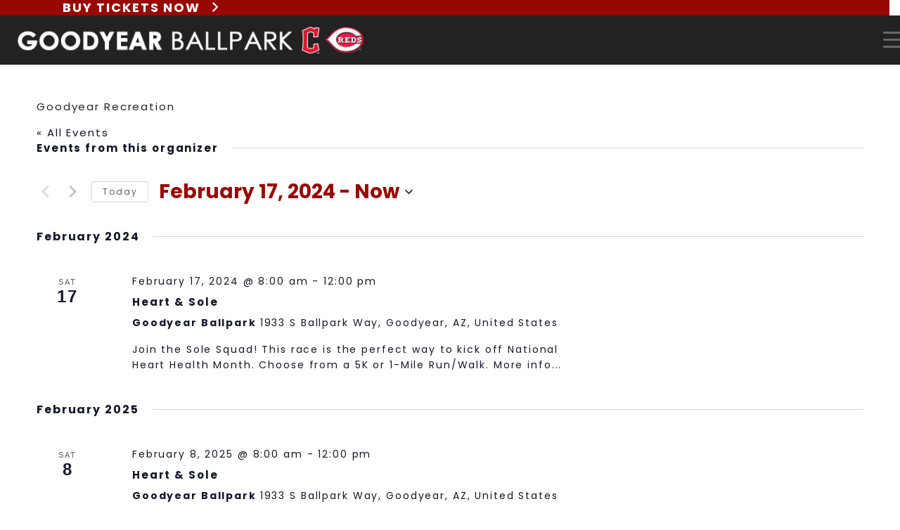

--- FILE ---
content_type: text/html; charset=UTF-8
request_url: https://goodyearbp.com/organizer/goodyear-recreation/?eventDisplay=past
body_size: 30219
content:
<!DOCTYPE html>
<html lang="en-US" class="wpex-classic-style">
<head>
<meta charset="UTF-8">
<link rel="profile" href="http://gmpg.org/xfn/11">
<link rel='stylesheet' id='tec-variables-skeleton-css' href='https://goodyearbp.com/wp-content/plugins/the-events-calendar/common/build/css/variables-skeleton.css?ver=6.10.1' media='all' />
<link rel='stylesheet' id='tribe-common-skeleton-style-css' href='https://goodyearbp.com/wp-content/plugins/the-events-calendar/common/build/css/common-skeleton.css?ver=6.10.1' media='all' />
<link rel='stylesheet' id='tribe-events-views-v2-bootstrap-datepicker-styles-css' href='https://goodyearbp.com/wp-content/plugins/the-events-calendar/vendor/bootstrap-datepicker/css/bootstrap-datepicker.standalone.min.css?ver=6.15.13.1' media='all' />
<link rel='stylesheet' id='tribe-tooltipster-css-css' href='https://goodyearbp.com/wp-content/plugins/the-events-calendar/common/vendor/tooltipster/tooltipster.bundle.min.css?ver=6.10.1' media='all' />
<link rel='stylesheet' id='tribe-events-views-v2-skeleton-css' href='https://goodyearbp.com/wp-content/plugins/the-events-calendar/build/css/views-skeleton.css?ver=6.15.13.1' media='all' />
<link rel='stylesheet' id='tribe-events-views-v2-print-css' href='https://goodyearbp.com/wp-content/plugins/the-events-calendar/build/css/views-print.css?ver=6.15.13.1' media='print' />
<link rel='stylesheet' id='tec-variables-full-css' href='https://goodyearbp.com/wp-content/plugins/the-events-calendar/common/build/css/variables-full.css?ver=6.10.1' media='all' />
<link rel='stylesheet' id='tribe-common-full-style-css' href='https://goodyearbp.com/wp-content/plugins/the-events-calendar/common/build/css/common-full.css?ver=6.10.1' media='all' />
<link rel='stylesheet' id='tribe-events-views-v2-full-css' href='https://goodyearbp.com/wp-content/plugins/the-events-calendar/build/css/views-full.css?ver=6.15.13.1' media='all' />
<link rel='stylesheet' id='tribe-events-pro-views-v2-print-css' href='https://goodyearbp.com/wp-content/plugins/events-calendar-pro/build/css/views-print.css?ver=7.7.11' media='print' />
<style type="text/css" data-type="vc_shortcodes-custom-css">.vc_custom_1619567096662{background-color: #970703 !important;}</style><style type="text/css" data-type="vc_shortcodes-custom-css">.vc_custom_1626968488087{background-image: url(https://goodyearbp.com/wp-content/uploads/2021/06/Goodyear-Navigation-Photo_Visitors.jpg?id=1583) !important;background-position: center !important;background-repeat: no-repeat !important;background-size: cover !important;}.vc_custom_1626965476609{background-image: url(https://goodyearbp.com/wp-content/uploads/2021/06/Goodyear-Navigation-Photo_Visitors.jpg?id=1583) !important;}.vc_custom_1620232790089{padding-top: 5% !important;padding-right: 5% !important;padding-bottom: 5% !important;padding-left: 5% !important;}.vc_custom_1631566181007{margin-top: 15px !important;margin-bottom: 15px !important;}.vc_custom_1624991008113{margin-top: 15px !important;margin-bottom: 15px !important;}.vc_custom_1624991043811{margin-top: 15px !important;margin-bottom: 15px !important;}.vc_custom_1624991020850{margin-top: 15px !important;margin-bottom: 15px !important;}.vc_custom_1717779874940{margin-top: 15px !important;margin-bottom: 15px !important;}</style><style type="text/css" data-type="vc_shortcodes-custom-css">.vc_custom_1626967671807{background-image: url(https://goodyearbp.com/wp-content/uploads/2021/06/Goodyear-Ballpark-1.jpg?id=1567) !important;background-position: center !important;background-repeat: no-repeat !important;background-size: cover !important;}.vc_custom_1626967660918{background-image: url(https://goodyearbp.com/wp-content/uploads/2021/06/Goodyear-Ballpark-1.jpg?id=1567) !important;}.vc_custom_1623272903874{padding-top: 5% !important;padding-right: 5% !important;padding-bottom: 5% !important;padding-left: 5% !important;}.vc_custom_1624991376437{margin-top: 15px !important;margin-bottom: 15px !important;}.vc_custom_1725462347580{margin-top: 15px !important;margin-bottom: 15px !important;}.vc_custom_1624991389845{margin-top: 15px !important;margin-bottom: 15px !important;}.vc_custom_1624991405167{margin-top: 15px !important;margin-bottom: 15px !important;}.vc_custom_1624991418454{margin-top: 15px !important;margin-bottom: 15px !important;}.vc_custom_1624991433645{margin-top: 15px !important;margin-bottom: 15px !important;}.vc_custom_1624991447443{margin-top: 15px !important;margin-bottom: 15px !important;}.vc_custom_1624991462476{margin-top: 15px !important;margin-bottom: 15px !important;}.vc_custom_1624991475566{margin-top: 15px !important;margin-bottom: 15px !important;}.vc_custom_1624991489504{margin-top: 15px !important;margin-bottom: 15px !important;}.vc_custom_1624991503353{margin-top: 15px !important;margin-bottom: 15px !important;}</style><style type="text/css" data-type="vc_shortcodes-custom-css">.vc_custom_1626966194292{background: #ffffff url(https://goodyearbp.com/wp-content/uploads/2021/06/Goodyear-Navigation-Photo_Visitors.jpg?id=1583) !important;background-position: center !important;background-repeat: no-repeat !important;background-size: cover !important;}.vc_custom_1626966258810{background-image: url(https://goodyearbp.com/wp-content/uploads/2021/06/Goodyear-Navigation-Photo_Visitors.jpg?id=1583) !important;}.vc_custom_1620233600557{padding-top: 5% !important;padding-right: 5% !important;padding-bottom: 5% !important;padding-left: 5% !important;}.vc_custom_1637782162929{margin-top: 15px !important;margin-bottom: 15px !important;}.vc_custom_1725462413056{margin-top: 15px !important;margin-bottom: 15px !important;}.vc_custom_1624991335595{margin-top: 15px !important;margin-bottom: 15px !important;}.vc_custom_1717779832266{margin-top: 15px !important;margin-bottom: 15px !important;}.vc_custom_1624991321066{margin-top: 15px !important;margin-bottom: 15px !important;}.vc_custom_1711660463152{margin-top: 15px !important;margin-bottom: 15px !important;}</style><style type="text/css" data-type="vc_shortcodes-custom-css">.vc_custom_1626968415302{background: #ffffff url(https://goodyearbp.com/wp-content/uploads/2021/06/Goodyear-Navigation-Photo_Tickets.jpg?id=1582) !important;background-position: center !important;background-repeat: no-repeat !important;background-size: cover !important;}.vc_custom_1626967217327{background-image: url(https://goodyearbp.com/wp-content/uploads/2021/06/Goodyear-Navigation-Photo_Tickets.jpg?id=1582) !important;}.vc_custom_1620233282077{padding-top: 5% !important;padding-right: 5% !important;padding-bottom: 5% !important;padding-left: 5% !important;}.vc_custom_1624991085562{margin-top: 15px !important;margin-bottom: 15px !important;}.vc_custom_1712859999394{margin-top: 15px !important;margin-bottom: 15px !important;}.vc_custom_1624991104372{margin-top: 15px !important;margin-bottom: 15px !important;}</style><style type="text/css" data-type="vc_shortcodes-custom-css">.vc_custom_1620250203622{padding-top: 10px !important;padding-bottom: 10px !important;}</style><style type="text/css" data-type="vc_shortcodes-custom-css">.vc_custom_1637357619689{margin-bottom: 20px !important;}</style><meta name='robots' content='index, follow, max-image-preview:large, max-snippet:-1, max-video-preview:-1' />
<meta name="viewport" content="width=device-width, initial-scale=1">

	<!-- This site is optimized with the Yoast SEO plugin v26.7 - https://yoast.com/wordpress/plugins/seo/ -->
	<title>Goodyear Recreation - Goodyear Ballpark</title>
	<link rel="canonical" href="https://goodyearbp.com/organizer/goodyear-recreation/" />
	<meta property="og:locale" content="en_US" />
	<meta property="og:type" content="article" />
	<meta property="og:title" content="Goodyear Recreation - Goodyear Ballpark" />
	<meta property="og:url" content="https://goodyearbp.com/organizer/goodyear-recreation/" />
	<meta property="og:site_name" content="Goodyear Ballpark" />
	<meta name="twitter:card" content="summary_large_image" />
	<script type="application/ld+json" class="yoast-schema-graph">{"@context":"https://schema.org","@graph":[{"@type":"WebPage","@id":"https://goodyearbp.com/organizer/goodyear-recreation/","url":"https://goodyearbp.com/organizer/goodyear-recreation/","name":"Goodyear Recreation - Goodyear Ballpark","isPartOf":{"@id":"https://goodyearbp.com/#website"},"datePublished":"2024-01-16T19:27:07+00:00","breadcrumb":{"@id":"https://goodyearbp.com/organizer/goodyear-recreation/#breadcrumb"},"inLanguage":"en-US","potentialAction":[{"@type":"ReadAction","target":["https://goodyearbp.com/organizer/goodyear-recreation/"]}]},{"@type":"BreadcrumbList","@id":"https://goodyearbp.com/organizer/goodyear-recreation/#breadcrumb","itemListElement":[{"@type":"ListItem","position":1,"name":"Home","item":"https://goodyearbp.com/"},{"@type":"ListItem","position":2,"name":"Goodyear Recreation"}]},{"@type":"WebSite","@id":"https://goodyearbp.com/#website","url":"https://goodyearbp.com/","name":"Goodyear Ballpark","description":"Spring Training Home of the Cleveland Guardians &amp; Cincinnati Reds","publisher":{"@id":"https://goodyearbp.com/#organization"},"potentialAction":[{"@type":"SearchAction","target":{"@type":"EntryPoint","urlTemplate":"https://goodyearbp.com/?s={search_term_string}"},"query-input":{"@type":"PropertyValueSpecification","valueRequired":true,"valueName":"search_term_string"}}],"inLanguage":"en-US"},{"@type":"Organization","@id":"https://goodyearbp.com/#organization","name":"Goodyear Ballpark","url":"https://goodyearbp.com/","logo":{"@type":"ImageObject","inLanguage":"en-US","@id":"https://goodyearbp.com/#/schema/logo/image/","url":"https://goodyearbp.com/wp-content/uploads/2021/10/GBP-and-teams-for-header-1.png","contentUrl":"https://goodyearbp.com/wp-content/uploads/2021/10/GBP-and-teams-for-header-1.png","width":527,"height":46,"caption":"Goodyear Ballpark"},"image":{"@id":"https://goodyearbp.com/#/schema/logo/image/"}}]}</script>
	<!-- / Yoast SEO plugin. -->


<link rel='dns-prefetch' href='//fonts.googleapis.com' />
<link rel='dns-prefetch' href='//use.fontawesome.com' />
<link rel="alternate" type="application/rss+xml" title="Goodyear Ballpark &raquo; Feed" href="https://goodyearbp.com/feed/" />
<link rel="alternate" type="text/calendar" title="Goodyear Ballpark &raquo; iCal Feed" href="https://goodyearbp.com/events-calendar/?ical=1" />
<link rel="alternate" title="oEmbed (JSON)" type="application/json+oembed" href="https://goodyearbp.com/wp-json/oembed/1.0/embed?url=https%3A%2F%2Fgoodyearbp.com%2Forganizer%2Fgoodyear-recreation%2F" />
<link rel="alternate" title="oEmbed (XML)" type="text/xml+oembed" href="https://goodyearbp.com/wp-json/oembed/1.0/embed?url=https%3A%2F%2Fgoodyearbp.com%2Forganizer%2Fgoodyear-recreation%2F&#038;format=xml" />
<style id='wp-img-auto-sizes-contain-inline-css'>
img:is([sizes=auto i],[sizes^="auto," i]){contain-intrinsic-size:3000px 1500px}
/*# sourceURL=wp-img-auto-sizes-contain-inline-css */
</style>
<link rel='stylesheet' id='js_composer_front-css' href='https://goodyearbp.com/wp-content/plugins/js_composer/assets/css/js_composer.min.css?ver=8.7.2' media='all' />
<link rel='stylesheet' id='tribe-events-virtual-full-css' href='https://goodyearbp.com/wp-content/plugins/events-calendar-pro/build/css/events-virtual-full.css?ver=7.7.11' media='all' />
<link rel='stylesheet' id='tribe-events-virtual-skeleton-css' href='https://goodyearbp.com/wp-content/plugins/events-calendar-pro/build/css/events-virtual-skeleton.css?ver=7.7.11' media='all' />
<link rel='stylesheet' id='tribe-events-pro-mini-calendar-block-styles-css' href='https://goodyearbp.com/wp-content/plugins/events-calendar-pro/build/css/tribe-events-pro-mini-calendar-block.css?ver=7.7.11' media='all' />
<link rel='stylesheet' id='tec-events-pro-single-css' href='https://goodyearbp.com/wp-content/plugins/events-calendar-pro/build/css/events-single.css?ver=7.7.11' media='all' />
<style id='font-awesome-svg-styles-default-inline-css'>
.svg-inline--fa {
  display: inline-block;
  height: 1em;
  overflow: visible;
  vertical-align: -.125em;
}
/*# sourceURL=font-awesome-svg-styles-default-inline-css */
</style>
<link rel='stylesheet' id='font-awesome-svg-styles-css' href='https://goodyearbp.com/wp-content/uploads/font-awesome/v6.5.1/css/svg-with-js.css' media='all' />
<style id='font-awesome-svg-styles-inline-css'>
   .wp-block-font-awesome-icon svg::before,
   .wp-rich-text-font-awesome-icon svg::before {content: unset;}
/*# sourceURL=font-awesome-svg-styles-inline-css */
</style>
<link rel='stylesheet' id='ctct_form_styles-css' href='https://goodyearbp.com/wp-content/plugins/constant-contact-forms/assets/css/style.css?ver=2.14.2' media='all' />
<link rel='stylesheet' id='contact-form-7-css' href='https://goodyearbp.com/wp-content/plugins/contact-form-7/includes/css/styles.css?ver=6.1.4' media='all' />
<link rel='stylesheet' id='groovy-menu-style-css' href='https://goodyearbp.com/wp-content/plugins/groovy-menu/assets/style/frontend.css?ver=2.6.3' media='all' />
<link rel='stylesheet' id='groovy-menu-style-fonts-groovy-28328-css' href='https://goodyearbp.com/wp-content/uploads/groovy/fonts/groovy-28328.css?ver=2.6.3' media='all' />
<link rel='stylesheet' id='groovy-menu-style-fonts-groovy-69018-css' href='https://goodyearbp.com/wp-content/uploads/groovy/fonts/groovy-69018.css?ver=2.6.3' media='all' />
<link rel='stylesheet' id='groovy-menu-style-fonts-groovy-socicon-css' href='https://goodyearbp.com/wp-content/uploads/groovy/fonts/groovy-socicon.css?ver=2.6.3' media='all' />
<link rel='stylesheet' id='groovy-menu-font-awesome-css' href='https://goodyearbp.com/wp-content/plugins/groovy-menu/assets/style/fontawesome.css?ver=2.6.3' media='all' crossorigin='anonymous' />
<link rel='preload' as='font' crossorigin='anonymous' id='groovy-menu-font-awesome-file-css' href='https://goodyearbp.com/wp-content/plugins/groovy-menu/assets/fonts/fontawesome-webfont.woff2?v=4.7.0' media='all' />
<link rel='stylesheet' id='groovy-menu-font-internal-css' href='https://goodyearbp.com/wp-content/plugins/groovy-menu/assets/style/font-internal.css?ver=2.6.3' media='all' crossorigin='anonymous' />
<link rel='preload' as='font' crossorigin='anonymous' id='groovy-menu-font-internal-file-css' href='https://goodyearbp.com/wp-content/plugins/groovy-menu/assets/fonts/crane-font.woff?hhxb42' media='all' />
<link rel='stylesheet' id='sm-style-css' href='https://goodyearbp.com/wp-content/plugins/wp-show-more/wpsm-style.css?ver=6.9' media='all' />
<link rel='stylesheet' id='parent-style-css' href='https://goodyearbp.com/wp-content/themes/Total/style.css?ver=6.5' media='all' />
<link rel='stylesheet' id='wpex-the-events-calendar-css' href='https://goodyearbp.com/wp-content/themes/Total/assets/css/frontend/tribe-events.min.css?ver=6.9' media='all' />
<link rel='stylesheet' id='wpex-google-font-poppins-css' href='https://fonts.googleapis.com/css2?family=Poppins:ital,wght@0,100;0,200;0,300;0,400;0,500;0,600;0,700;0,800;0,900;1,100;1,200;1,300;1,400;1,500;1,600;1,700;1,800;1,900&#038;display=swap&#038;subset=latin' media='all' />
<link rel='stylesheet' id='wpex-style-css' href='https://goodyearbp.com/wp-content/themes/total-child-theme/style.css?ver=6.5' media='all' />
<link rel='stylesheet' id='wpex-mobile-menu-breakpoint-max-css' href='https://goodyearbp.com/wp-content/themes/Total/assets/css/frontend/breakpoints/max.min.css?ver=6.5' media='' />
<link rel='stylesheet' id='vcex-shortcodes-css' href='https://goodyearbp.com/wp-content/themes/Total/assets/css/frontend/vcex-shortcodes.min.css?ver=6.5' media='all' />
<link rel='stylesheet' id='font-awesome-official-css' href='https://use.fontawesome.com/releases/v6.5.1/css/all.css' media='all' integrity="sha384-t1nt8BQoYMLFN5p42tRAtuAAFQaCQODekUVeKKZrEnEyp4H2R0RHFz0KWpmj7i8g" crossorigin="anonymous" />
<link rel='stylesheet' id='flick-css' href='https://goodyearbp.com/wp-content/plugins/mailchimp/assets/css/flick/flick.css?ver=2.0.1' media='all' />
<link rel='stylesheet' id='mailchimp_sf_main_css-css' href='https://goodyearbp.com/wp-content/plugins/mailchimp/assets/css/frontend.css?ver=2.0.1' media='all' />
<style id='mailchimp_sf_main_css-inline-css'>
	.mc_signup_form {
		padding:5px;
		border-width: 1px;
		border-style: solid;
		border-color: #970703;
		color: #3F3F3f;
		background-color: #FFFFFF;
	}
	
/*# sourceURL=mailchimp_sf_main_css-inline-css */
</style>
<link rel='stylesheet' id='wpex-wpbakery-css' href='https://goodyearbp.com/wp-content/themes/Total/assets/css/frontend/wpbakery.min.css?ver=6.5' media='all' />
<link rel='stylesheet' id='groovy-menu-preset-style-905-css' href='https://goodyearbp.com/wp-content/uploads/groovy/preset_905.css?ver=6d0071b2d34c19cb85a2d5fca01acbf1' media='all' />
<link rel='stylesheet' id='wpex-hover-animations-css' href='https://goodyearbp.com/wp-content/themes/Total/assets/css/vendor/hover-css.min.css?ver=2.0.1' media='all' />
<link rel='stylesheet' id='font-awesome-official-v4shim-css' href='https://use.fontawesome.com/releases/v6.5.1/css/v4-shims.css' media='all' integrity="sha384-5Jfdy0XO8+vjCRofsSnGmxGSYjLfsjjTOABKxVr8BkfvlaAm14bIJc7Jcjfq/xQI" crossorigin="anonymous" />
<script src="https://goodyearbp.com/wp-includes/js/jquery/jquery.min.js?ver=3.7.1" id="jquery-core-js"></script>
<script src="https://goodyearbp.com/wp-includes/js/jquery/jquery-migrate.min.js?ver=3.4.1" id="jquery-migrate-js"></script>
<script src="https://goodyearbp.com/wp-content/plugins/the-events-calendar/common/build/js/tribe-common.js?ver=9c44e11f3503a33e9540" id="tribe-common-js"></script>
<script src="https://goodyearbp.com/wp-content/plugins/the-events-calendar/build/js/views/breakpoints.js?ver=4208de2df2852e0b91ec" id="tribe-events-views-v2-breakpoints-js"></script>
<script id="wpex-core-js-extra">
var wpex_theme_params = {"selectArrowIcon":"\u003Cspan class=\"wpex-select-arrow__icon wpex-icon--sm wpex-flex wpex-icon\" aria-hidden=\"true\"\u003E\u003Csvg viewBox=\"0 0 24 24\" xmlns=\"http://www.w3.org/2000/svg\"\u003E\u003Crect fill=\"none\" height=\"24\" width=\"24\"/\u003E\u003Cg transform=\"matrix(0, -1, 1, 0, -0.115, 23.885)\"\u003E\u003Cpolygon points=\"17.77,3.77 16,2 6,12 16,22 17.77,20.23 9.54,12\"/\u003E\u003C/g\u003E\u003C/svg\u003E\u003C/span\u003E","customSelects":".widget_categories form,.widget_archive select,.vcex-form-shortcode select","scrollToHash":"1","localScrollFindLinks":"1","localScrollHighlight":"1","localScrollUpdateHash":"1","scrollToHashTimeout":"500","localScrollTargets":"li.local-scroll a, a.local-scroll, .local-scroll-link, .local-scroll-link \u003E a,.sidr-class-local-scroll-link,li.sidr-class-local-scroll \u003E span \u003E a,li.sidr-class-local-scroll \u003E a","scrollToBehavior":"smooth"};
//# sourceURL=wpex-core-js-extra
</script>
<script src="https://goodyearbp.com/wp-content/themes/Total/assets/js/frontend/core.min.js?ver=6.5" id="wpex-core-js" defer data-wp-strategy="defer"></script>
<script id="wpex-inline-js-after">
!function(){const e=document.querySelector("html"),t=()=>{const t=window.innerWidth-document.documentElement.clientWidth;t&&e.style.setProperty("--wpex-scrollbar-width",`${t}px`)};t(),window.addEventListener("resize",(()=>{t()}))}();
//# sourceURL=wpex-inline-js-after
</script>
<script id="wpex-sticky-header-js-extra">
var wpex_sticky_header_params = {"breakpoint":"10000","mobileSupport":"1","shrink":"1","shrinkOnMobile":"1","shrinkHeight":"50","shrink_speed":".3s","shrink_delay":"1"};
//# sourceURL=wpex-sticky-header-js-extra
</script>
<script src="https://goodyearbp.com/wp-content/themes/Total/assets/js/frontend/sticky/header.min.js?ver=6.5" id="wpex-sticky-header-js" defer data-wp-strategy="defer"></script>
<script id="wpex-mobile-menu-toggle-js-extra">
var wpex_mobile_menu_toggle_params = {"breakpoint":"9999","i18n":{"openSubmenu":"Open submenu of %s","closeSubmenu":"Close submenu of %s"},"openSubmenuIcon":"\u003Cspan class=\"wpex-open-submenu__icon wpex-transition-transform wpex-duration-300 wpex-icon\" aria-hidden=\"true\"\u003E\u003Csvg xmlns=\"http://www.w3.org/2000/svg\" viewBox=\"0 0 448 512\"\u003E\u003Cpath d=\"M201.4 342.6c12.5 12.5 32.8 12.5 45.3 0l160-160c12.5-12.5 12.5-32.8 0-45.3s-32.8-12.5-45.3 0L224 274.7 86.6 137.4c-12.5-12.5-32.8-12.5-45.3 0s-12.5 32.8 0 45.3l160 160z\"/\u003E\u003C/svg\u003E\u003C/span\u003E"};
//# sourceURL=wpex-mobile-menu-toggle-js-extra
</script>
<script src="https://goodyearbp.com/wp-content/themes/Total/assets/js/frontend/mobile-menu/toggle.min.js?ver=6.5" id="wpex-mobile-menu-toggle-js" defer data-wp-strategy="defer"></script>
<script></script><link rel="https://api.w.org/" href="https://goodyearbp.com/wp-json/" /><link rel="alternate" title="JSON" type="application/json" href="https://goodyearbp.com/wp-json/wp/v2/tribe_organizer/2912" /><link rel="EditURI" type="application/rsd+xml" title="RSD" href="https://goodyearbp.com/xmlrpc.php?rsd" />
<link rel='shortlink' href='https://goodyearbp.com/?p=2912' />
<!-- HFCM by 99 Robots - Snippet # 1: GA -->
<!-- Google tag (gtag.js) -->
<script async src="https://www.googletagmanager.com/gtag/js?id=G-7Y0QBCR72F"></script>
<script>
  window.dataLayer = window.dataLayer || [];
  function gtag(){dataLayer.push(arguments);}
  gtag('js', new Date());

  gtag('config', 'G-7Y0QBCR72F');
</script>
<!-- /end HFCM by 99 Robots -->
<meta name="tec-api-version" content="v1"><meta name="tec-api-origin" content="https://goodyearbp.com"><link rel="alternate" href="https://goodyearbp.com/wp-json/tribe/events/v1/" /><noscript><style>body:not(.content-full-screen) .wpex-vc-row-stretched[data-vc-full-width-init="false"]{visibility:visible;}</style></noscript><link rel="icon" href="https://goodyearbp.com/wp-content/uploads/2021/01/cropped-goodyear-ballpark-logo-website-footer-32x32.png" sizes="32x32" />
<link rel="icon" href="https://goodyearbp.com/wp-content/uploads/2021/01/cropped-goodyear-ballpark-logo-website-footer-192x192.png" sizes="192x192" />
<link rel="apple-touch-icon" href="https://goodyearbp.com/wp-content/uploads/2021/01/cropped-goodyear-ballpark-logo-website-footer-180x180.png" />
<meta name="msapplication-TileImage" content="https://goodyearbp.com/wp-content/uploads/2021/01/cropped-goodyear-ballpark-logo-website-footer-270x270.png" />
<script>function setREVStartSize(e){
			//window.requestAnimationFrame(function() {
				window.RSIW = window.RSIW===undefined ? window.innerWidth : window.RSIW;
				window.RSIH = window.RSIH===undefined ? window.innerHeight : window.RSIH;
				try {
					var pw = document.getElementById(e.c).parentNode.offsetWidth,
						newh;
					pw = pw===0 || isNaN(pw) || (e.l=="fullwidth" || e.layout=="fullwidth") ? window.RSIW : pw;
					e.tabw = e.tabw===undefined ? 0 : parseInt(e.tabw);
					e.thumbw = e.thumbw===undefined ? 0 : parseInt(e.thumbw);
					e.tabh = e.tabh===undefined ? 0 : parseInt(e.tabh);
					e.thumbh = e.thumbh===undefined ? 0 : parseInt(e.thumbh);
					e.tabhide = e.tabhide===undefined ? 0 : parseInt(e.tabhide);
					e.thumbhide = e.thumbhide===undefined ? 0 : parseInt(e.thumbhide);
					e.mh = e.mh===undefined || e.mh=="" || e.mh==="auto" ? 0 : parseInt(e.mh,0);
					if(e.layout==="fullscreen" || e.l==="fullscreen")
						newh = Math.max(e.mh,window.RSIH);
					else{
						e.gw = Array.isArray(e.gw) ? e.gw : [e.gw];
						for (var i in e.rl) if (e.gw[i]===undefined || e.gw[i]===0) e.gw[i] = e.gw[i-1];
						e.gh = e.el===undefined || e.el==="" || (Array.isArray(e.el) && e.el.length==0)? e.gh : e.el;
						e.gh = Array.isArray(e.gh) ? e.gh : [e.gh];
						for (var i in e.rl) if (e.gh[i]===undefined || e.gh[i]===0) e.gh[i] = e.gh[i-1];
											
						var nl = new Array(e.rl.length),
							ix = 0,
							sl;
						e.tabw = e.tabhide>=pw ? 0 : e.tabw;
						e.thumbw = e.thumbhide>=pw ? 0 : e.thumbw;
						e.tabh = e.tabhide>=pw ? 0 : e.tabh;
						e.thumbh = e.thumbhide>=pw ? 0 : e.thumbh;
						for (var i in e.rl) nl[i] = e.rl[i]<window.RSIW ? 0 : e.rl[i];
						sl = nl[0];
						for (var i in nl) if (sl>nl[i] && nl[i]>0) { sl = nl[i]; ix=i;}
						var m = pw>(e.gw[ix]+e.tabw+e.thumbw) ? 1 : (pw-(e.tabw+e.thumbw)) / (e.gw[ix]);
						newh =  (e.gh[ix] * m) + (e.tabh + e.thumbh);
					}
					var el = document.getElementById(e.c);
					if (el!==null && el) el.style.height = newh+"px";
					el = document.getElementById(e.c+"_wrapper");
					if (el!==null && el) {
						el.style.height = newh+"px";
						el.style.display = "block";
					}
				} catch(e){
					console.log("Failure at Presize of Slider:" + e)
				}
			//});
		  };</script>
		<style id="wp-custom-css">
			h1,h2,h3,h4,h5,h6{font-weight:inherit;font-size:inherit;color:inherit;margin:inherit;line-height:inherit;}.ctct-form-wrapper .ctct-input-container label{font-size:15px !important;}.page-header{display:none !important;}.search-results .page-header{display:block !important;}.hidden-tab{display:none !important;}.search-results h1{font-size:30px !important;}.search-results .wpex-card-excerpt{display:none !important;}.gsc-results-wrapper-visible{margin-top:130px !important;}.hotel-iconbox h2{font-size:32px !important;line-height:40px;}.hotel-iconbox .fa-hotel{padding-top:5px !important;}.tribe-common{margin-top:50px}.tribe-common .tribe-common-c-btn{background-color:#970703 !important;border-radius:0px;font-family:poppins;font-style:normal !important;}.single-tribe_events.tribe-page-header-details .tribe-events-schedule,.single-tribe_events.tribe-page-header-details .tribe-events-single-event-title{display:block !important;}h1.tribe-events-single-event-title{font-size:25px !important;line-height:32px;}.tribe-common--breakpoint-medium.tribe-common .tribe-common-form-control-text__input,.tribe-common .tribe-common-form-control-text__input{font-family:poppins;font-style:normal !important;}.tribe-events .tribe-events-c-view-selector__list-item-text{font-family:poppins;font-style:normal !important;}.event-details-container a{font-family:poppins;font-style:normal !important;}.tribe-common .tribe-common-c-btn-border-small,.tribe-common a.tribe-common-c-btn-border-small{font-family:poppins;font-style:normal !important;}.tribe-common .tribe-common-h3{color:#970703 !important;font-family:poppins;font-style:normal !important;font-weight:700;}.tribe-common *{font-family:poppins;font-style:normal !important;}.tribe-common .tribe-common-h7,.tribe-common .tribe-common-h8{font-family:poppins;font-style:normal !important;font-weight:700;}.tribe-events .tribe-events-calendar-month__day--current .tribe-events-calendar-month__day-date,.tribe-events .tribe-events-calendar-month__day--current .tribe-events-calendar-month__day-date-link{color:#fff !important;background-color:#970703 !important;}.tribe-events .tribe-events-calendar-month__multiday-event-hidden-link{background-color:#970703 !important;}.tribe-events-single-event-title{font-family:poppins !important;font-size:35px !important;line-height:40px;}.tribe-events-schedule h2{font-family:poppins !important;font-size:15px !important;line-height:20px;color:#970703 !important;}.single-tribe_events #tribe-events-content p{font-family:poppins !important;}.single-tribe_events .tribe-events-single .tribe-events-event-meta{font-family:poppins !important;}.single-tribe_events a.tribe-events-gcal,.single-tribe_events a.tribe-events-gcal:hover,.single-tribe_events a.tribe-events-ical,.single-tribe_events a.tribe-events-ical:hover{background-color:#970703 !important;color:#fff;padding:20px;}.tribe-events .tribe-events-calendar-month__day-cell--selected,.tribe-events .tribe-events-calendar-month__day-cell--selected:focus,.tribe-events .tribe-events-calendar-month__day-cell--selected:hover{background-color:#970703;}.tribe-events .tribe-events-calendar-month__mobile-events-icon--event{background-color:#970703;}#post-media img{margin-left:0px !important;margin-right:0px !important;}#post-media img.blog-single-media-img{margin-left:0px !important;margin-right:0px !important;}@import url('https://fonts.googleapis.com/css2?family=Poppins&display=swap');@import url('https://fonts.googleapis.com/css2?family=Yesteryear&display=swap');@import url('https://fonts.googleapis.com/css2?family=Caveat:wght@400;500;600;700&display=swap');.caveat{font-family:'Caveat',cursive;font-size:60px !important;}ul.sidr-class-sub-menu{font-size:15px !important;line-height:20px;}.sidr-class-dropdown-menu li a:hover{background-color:#222 !important;color:#fff !important;}#post-media img{margin-left:100px !important;margin-right:auto;}.mobile-toggle-nav-ul .menu-item-has-children ul a{display:block;float:none !important;width:100%;background-color:#ddd;}.mobile-toggle-nav-ul{display:block;width:100% !important;padding:30px;margin-left:auto !important;margin-right:auto !important;}.mobile-toggle-nav-ul a{display:inline-block !important;float:left !important;margin-right:45px;padding-left:20px;}.sub-menu li{float:none !important;font-size:15px !important;line-height:20px;}h1,h2,h3,h4,h5,h6,p{font-weight:inherit;font-size:inherit !important;color:inherit;line-height:inherit;margin:inherit;}a{color:inherit;text-decoration:inherit !important;}.shadow-box{box-shadow:0px 10px 10px 0px rgba(0,0,0,0.20);z-index:10;border-radius:0px;background-color:#fff !important;}.bp-red{color:#970703 !important;}.yesteryear{font-family:'Yesteryear',cursive;font-size:60px;letter-spacing:.5px}.topbar .vc_column-inner{padding:inherit !important;}.bp-bullets li{margin-bottom:20px !important;}.fancybox-slide--image{background:#e4e4e4;}/*featured game&event slider*/.vc_pagination-color-grey.vc_pagination-style-outline .vc_active .vc_pagination-trigger{background-color:#b1b1b1;}.vc_pagination.vc_pagination-style-outline .vc_pagination-trigger{border:2px solid #b1b1b1;width:20px;height:20px;}._blox_white_event_box ._blox_inner{background-color:#fff;}.vc_toggle{margin:inherit !important;}.ballpark-toggle{margin-top:25px !important;margin-bottom:25px !important;}.ballpark-toggle h2{text-transform:uppercase;font-weight:700;}.ballpark-toggle h3{font-size:14px;line-height:20px;font-weight:700;}.ballpark-toggle p{font-size:14px;line-height:20px;}/*MISC DO NOT DELETE * * .vc_tta-title-text{text-transform:uppercase;font-weight:700;color:#970703 !important;}*//*event tabs*/.event-calendar .vc_tta-tab.vc_active>a{background-color:#fff !important;color:#970703 !important;}.event-calendar .vc_tta-tab a{font-weight:700;}.event-calendar .vc_tta.vc_general .vc_tta-panel.vc_active .vc_tta-panel-body{background-color:#fff;}/*ticket tabs*/.ticket-tabs .vc_tta-tab.vc_active>a{background-color:#970703 !important;color:#ffffff !important;}.single-post-title{font-size:30px !important;}.ticket-tabs .vc_tta-tab a{color:#fff !important;background-color:#666666 !important;font-weight:700;font-size:20px !important;}.ticket-tabs .vc_tta-panel-body{color:inherit !important;}.vc_tta-color-white.vc_tta-style-flat .vc_tta-panel.vc_active .vc_tta-panel-heading{background-color:#970703 !important;}.ticket-tabs .vc_tta-title-text{color:#fff !important;}.vc_tta-color-white.vc_tta-style-flat .vc_tta-panel .vc_tta-panel-heading{background-color:#666666 !important;}.vc_tta-color-white.vc_tta-style-flat .vc_tta-controls-icon::after,.vc_tta-color-white.vc_tta-style-flat .vc_tta-controls-icon::before{border-color:#fff !important;}/*latest news*/.vcex-loadmore-button{background-color:#fff;color:#970703;border-radius:0px;}.vcex-loadmore-button:hover{background-color:#970703;color:#fff;}/*jobs + volunteers */.job-listings ul{list-style:none;margin-left:0px;}.job-listings li{text-transform:uppercase;margin-bottom:10px;}/*ballpark food */.concessions-listing p{text-transform:uppercase;margin-bottom:10px;}/*contact form */.ctct-form input{min-width:100%;}/*footer*/.footer-box img{margin-left:-10px !important;display:block;margin-bottom:0px !important;}.footer-phone{text-align:center !important;}a.footer-phone{font-size:20px;}ul.footer-links li{margin-bottom:25px;}.col-2 .footer-links{text-align:left;}.col-4{text-align:center;font-size:11px;line-height:18px;}.col-4 img{margin-left:auto !important;margin-right:auto !important;}.cactus-league img{margin-left:auto;margin-right:auto !important;float:right !important;}/* Portrait and Landscape */@media only screen and (min-device-width:375px) and (max-device-width:812px) and (-webkit-min-device-pixel-ratio:2){ul.footer-links{font-size:11px !important;line-height:20px;text-align:center !important;}.gm-navbar .gm-logo >a img{max-width:300px !important;height:26px !important;}.col-1,.col-2,.col-3,.col-4{text-align:center !important;}.footer-box img{margin-left:auto !important;margin-right:auto !important;}.wpex-fa-social-widget{text-align:center !important;}.col-3{text-align:center !important;}.photo-header{min-height:150px !important;}.footer-bottom-details p{text-align:center;!important}.cactus-league img{margin-left:auto;margin-right:auto !important;display:block !important;float:none !important;margin-top:20px;max-width:60px !important;}.ticket-tabs .vc_tta-tab.vc_active>a{background-color:#fff !important;color:#970703 !important;}.single-post-title{font-size:30px !important;}.ticket-tabs .vc_tta-tab a{color:#fff !important;background-color:#222 !important;font-weight:700;font-size:20px !important;}}@media only screen and (min-width:375px) and (max-width:812px){ul.footer-links{font-size:11px !important;line-height:20px;text-align:center !important;}.gm-navbar .gm-logo >a img{max-width:300px !important;height:26px !important;}.col-1,.col-2,.col-3,.col-4{text-align:center !important;}.footer-box img{margin-left:auto !important;margin-right:auto !important;}.wpex-fa-social-widget{text-align:center !important;}.col-3 p{text-align:center !important;}.footer-bottom-details p{float:none !important;text-align:center;!important}.cactus-league img{margin-left:auto;margin-right:auto !important;display:block !important;float:none !important;margin-top:20px;}.ticket-tabs .vc_tta-tab.vc_active>a{background-color:#fff !important;color:#970703 !important;}.single-post-title{font-size:30px !important;}.ticket-tabs .vc_tta-tab a{color:#fff !important;background-color:#222 !important;font-weight:700;font-size:20px !important;}}/* navigation */.gm-container{padding-left:0px !important;padding-right:0px !important;width:100% !important;}.gm-navbar .gm-logo{padding-left:20px;}#search-entries{padding-top:5%;}.gm-mobile-submenu-style-slider .gm-grid-container{padding-top:10%;}#menu-item-mobile-1008{margin-top:20px;}.facility-rentals .vc_tta-color-white.vc_tta-style-flat .vc_tta-panel .vc_tta-panel-title>a{text-transform:uppercase !important;color:#970703 !important;background:#fff;}.ticon{margin-left:2px;}.photo-header{min-height:300px;}.nav a{!important padding:15px 20px;}@media (min-width:1461px){.gm-navbar .grid-100{max-width:22% !important;flex:0 0 100%;text-align:center;}}		</style>
		<noscript><style> .wpb_animate_when_almost_visible { opacity: 1; }</style></noscript><style data-type="wpex-css" id="wpex-css">/*TYPOGRAPHY*/:root{--wpex-body-font-family:Poppins,sans-serif;--wpex-body-font-weight:400;--wpex-body-font-size:15px;--wpex-body-color:#222222;--wpex-body-line-height:22px;--wpex-body-letter-spacing:.125em;}.wpex-mobile-menu,#sidr-main{font-weight:700;font-size:18px;line-height:25px;text-transform:uppercase;}body.single-post .single-post-title{font-size:30px;}#footer-widgets{font-weight:700;font-size:15px;line-height:25px;}#copyright{font-size:11px;}/*CUSTOMIZER STYLING*/#top-bar-wrap{background-color:#222222;}.wpex-top-bar-sticky{background-color:#222222;}#top-bar{color:#ffffff;--wpex-text-2:#ffffff;--wpex-text-3:#ffffff;--wpex-text-4:#ffffff;--wpex-link-color:#ffffff;padding-block-start:20px;padding-block-end:20px;}#site-header{--wpex-site-header-bg-color:#222222;}:root{--wpex-site-header-shrink-start-height:100px;--wpex-site-header-shrink-end-height:30px;}#mobile-menu,#mobile-icons-menu{--wpex-link-color:#ffffff;--wpex-hover-link-color:#ffffff;--wpex-hover-link-color:#d8d8d8;}#sidr-main,.sidr-class-dropdown-menu ul{background-color:#ffffff;}#sidr-main{--wpex-border-main:#222222;color:#222222;--wpex-link-color:#222222;--wpex-text-2:#222222;--wpex-hover-link-color:#aaaaaa;}#footer-inner{padding:50px 0px;}#footer{--wpex-surface-1:#e4e4e4;background-color:#e4e4e4;color:#222222;--wpex-heading-color:#222222;--wpex-text-2:#222222;--wpex-text-3:#222222;--wpex-text-4:#222222;--wpex-link-color:#222222;--wpex-hover-link-color:#222222;--wpex-hover-link-color:#970703;}.footer-box.col-1{width:25%;}.footer-box.col-2{width:25%;}.footer-box.col-3{width:50%;}.footer-box.col-4{width:100%;}#footer-bottom{background-color:#222222;color:#ffffff;--wpex-text-2:#ffffff;--wpex-text-3:#ffffff;--wpex-text-4:#ffffff;}@media only screen and (min-width:960px){#site-logo .logo-img{max-width:400px;}}@media only screen and (max-width:767px){#site-logo .logo-img{max-width:220px;}}</style><link rel='stylesheet' id='rs-plugin-settings-css' href='//goodyearbp.com/wp-content/plugins/revslider/sr6/assets/css/rs6.css?ver=6.7.38' media='all' />
<style id='rs-plugin-settings-inline-css'>
#rs-demo-id {}
/*# sourceURL=rs-plugin-settings-inline-css */
</style>
</head>

<body class="wp-singular tribe_organizer-template-default single single-tribe_organizer postid-2912 wp-custom-logo wp-embed-responsive wp-theme-Total wp-child-theme-total-child-theme groovy_menu_2-6-3 tribe-no-js ctct-Total wpex-theme wpex-responsive full-width-main-layout no-composer wpex-live-site wpex-has-primary-bottom-spacing site-full-width content-full-width sidebar-widget-icons hasnt-overlay-header footer-has-reveal wpex-has-fixed-footer wpex-antialiased has-mobile-menu wpex-mobile-toggle-menu-icon_buttons wpex-no-js wpb-js-composer js-comp-ver-8.7.2 vc_responsive">

	
<a href="#content" class="skip-to-content">Skip to content</a>

<style>@media(min-width:1200px){
	.gm-navbar .gm-navbar-nav > .gm-dropdown:hover .gm-dropdown-menu-wrapper {
		max-width: 400px;
	}
	.theme-button-wrap{
		text-align:left!important;
		width:400px;
	}
	.theme-button-wrap.theme-button-expanded-wrap{
		width:100%;
	}
}</style>
	<header class="gm-navbar gm-preset-id-905 gm-navbar--align-left gm-navbar--style-1 gm-top-links-align-right gm-navbar--toolbar-true gm-navbar--has-shadow gm-navbar--shadow-tiny gm-navbar--has-shadow-sticky gm-navbar--shadow-dropdown-medium gm-dropdown-hover-style-default gm-dropdown-appearance-fade-in-out gm-dropdown-with-scrollbar"
	        id="gm-69673b4f70796" data-version="2.6.3">
		<div class="gm-wrapper">
				<div class="gm-toolbar" id="gm-toolbar">
					<div class="gm-toolbar-bg"></div><div class="gm-container gm-block-container"><div class="wpb-content-wrapper"><div class="vc_row wpb_row vc_row-fluid vc_custom_1619567096662 vc_row-o-content-middle vc_row-flex wpex-vc-full-width-row wpex-vc-full-width-row--no-padding wpex-relative wpex-vc_row-has-fill wpex-vc-reset-negative-margin"><div class="wpb_column vc_column_container vc_col-sm-12"><div class="vc_column-inner"><div class="wpb_wrapper"><style>.vcex-button.vcex_69673b4f72afe{border-radius:0px;background:#970703;color:#ffffff!important;width:100%;font-size:18px;font-weight:700;}.vcex-button.vcex_69673b4f72afe:hover{background:#ffffff!important;color:#970703!important;}.vcex-button.vcex_69673b4f72afe .theme-button-icon-right{padding-inline-start:15px;--wpex-btn-icon-animate-h:20px;}</style><div class="theme-button-wrap textcenter wpex-clr"><a href="https://www.mlb.com/tickets/spring-training/goodyear-ballpark" class="vcex-button theme-button align-center inline wpex-flex-shrink-0 vcex_69673b4f72afe" target="_blank" rel="noopener noreferrer"><span class="vcex-button-inner theme-button-inner wpex-flex wpex-flex-wrap wpex-items-center wpex-justify-center">BUY TICKETS NOW<span class="vcex-button-icon vcex-icon-wrap theme-button-icon-right theme-button-icon-animate-h"><span class="wpex-icon wpex-icon--bidi" aria-hidden="true"><svg xmlns="http://www.w3.org/2000/svg" viewBox="0 0 320 512"><path d="M278.6 233.4c12.5 12.5 12.5 32.8 0 45.3l-160 160c-12.5 12.5-32.8 12.5-45.3 0s-12.5-32.8 0-45.3L210.7 256 73.4 118.6c-12.5-12.5-12.5-32.8 0-45.3s32.8-12.5 45.3 0l160 160z"/></svg></span></span></span></a></div> </div></div></div></div>
</div></div></div><div class="gm-inner">
				<div class="gm-inner-bg"></div>
				<div class="gm-container"><div class="gm-logo"><a href="https://goodyearbp.com/" ><img src="https://goodyearbp.com/wp-content/uploads/2021/10/GBP-and-teams-for-header-1.png" width="527" height="46" class="gm-logo__img gm-logo__img-default" alt="" /><img src="https://goodyearbp.com/wp-content/uploads/2021/10/GBP-and-teams-for-header-1.png" width="527" height="46" class="gm-logo__img gm-logo__img-sticky" alt="" /><img src="https://goodyearbp.com/wp-content/uploads/2021/10/GBP-and-teams-for-header-1.png" width="527" height="46" class="gm-logo__img gm-logo__img-mobile" alt="" /><img src="https://goodyearbp.com/wp-content/uploads/2021/10/GBP-and-teams-for-header-1.png" width="527" height="46" class="gm-logo__img gm-logo__img-sticky-mobile" alt="" /></a></div><div class="gm-menu-btn gm-burger hamburger"><div class="hamburger-box"><div class="hamburger-inner"></div></div></div><div class="gm-main-menu-wrapper"><nav id="gm-main-menu"><ul id="menu-groovy" class="gm-navbar-nav"><li id="menu-item-931" class="menu-item menu-item-type-post_type menu-item-object-page menu-item-has-children gm-menu-item gm-menu-item--lvl-0 gm-dropdown mega-gm-dropdown gm-custom-dropdown-position-start gm-frozen-link"><a href="https://goodyearbp.com/spring-training/" class="gm-anchor gm-dropdown-toggle"><span class="gm-menu-item__txt-wrapper"><span class="gm-menu-item__txt">Spring Training</span></span><span class="gm-caret" aria-label="dropdown"><i class="fa fa-fw fa-angle-down"></i></span></a>
<div class="gm-dropdown-menu-wrapper"><ul class="gm-dropdown-menu gm-dropdown-menu--lvl-1" >
<li><div class="gm-mega-menu-wrapper"><div class="gm-grid-container"><div class="gm-grid-row"><div class="gm-mega-menu__item mobile-grid-100 grid-100"><div class="wpb-content-wrapper"><div class="vc_section vc_custom_1626968488087 wpex-relative wpex-vc_section-has-fill wpex-vc-reset-negative-margin bg-fixed wpex-vc-bg-fixed wpex-vc-bg-center" style="background-position:center center!important;"><div class="vc_row wpb_row vc_row-fluid vc_custom_1626965476609 wpex-vc-full-width-row wpex-vc-full-width-row--centered wpex-relative wpex-vc_row-has-fill wpex-vc-reset-negative-margin" style="background-position:left center!important;"><div class="wpb_column vc_column_container vc_col-sm-12"><div class="vc_column-inner"><div class="wpb_wrapper"><div class="vc_row wpb_row vc_inner vc_row-fluid vc_custom_1620232790089 wpex-relative"><div class="wpb_column vc_column_container vc_col-sm-12"><div class="vc_column-inner"><div class="wpb_wrapper"><style>.vcex-button.vcex_69673b4f786a6{border-radius:0px;color:#ffffff!important;font-size:16px;font-weight:700;}.vcex-button.vcex_69673b4f786a6:hover{color:#ffffff!important;}.vcex-button.vcex_69673b4f786a6 .theme-button-icon-right{padding-inline-start:15px;--wpex-btn-icon-animate-h:20px;}</style><div class="vc_custom_1631566181007 wpex-clr"><div class="theme-button-wrap textcenter wpex-clr"><a href="http://goodyearbp.com/spring-training-schedule/" class="vcex-button theme-txt-link align-center wpex-inline-block inline hvr hvr-grow vcex_69673b4f786a6"><span class="vcex-button-inner theme-button-inner wpex-flex wpex-flex-wrap wpex-items-center wpex-justify-center">SPRING TRAINING SCHEDULE &amp; PROMOTIONS<span class="vcex-button-icon vcex-icon-wrap theme-button-icon-right theme-button-icon-animate-h"><span class="wpex-icon wpex-icon--bidi" aria-hidden="true"><svg xmlns="http://www.w3.org/2000/svg" viewBox="0 0 320 512"><path d="M278.6 233.4c12.5 12.5 12.5 32.8 0 45.3l-160 160c-12.5 12.5-32.8 12.5-45.3 0s-12.5-32.8 0-45.3L210.7 256 73.4 118.6c-12.5-12.5-12.5-32.8 0-45.3s32.8-12.5 45.3 0l160 160z"/></svg></span></span></span></a></div></div> <style>.vcex-button.vcex_69673b4f78fbe{border-radius:0px;color:#ffffff!important;font-size:16px;font-weight:700;}.vcex-button.vcex_69673b4f78fbe:hover{color:#ffffff!important;}.vcex-button.vcex_69673b4f78fbe .theme-button-icon-right{padding-inline-start:15px;--wpex-btn-icon-animate-h:20px;}</style><div class="vc_custom_1624991008113 wpex-clr"><div class="theme-button-wrap textcenter wpex-clr"><a href="http://goodyearbp.com/spring-training/" class="vcex-button theme-txt-link align-center wpex-inline-block inline hvr hvr-grow vcex_69673b4f78fbe"><span class="vcex-button-inner theme-button-inner wpex-flex wpex-flex-wrap wpex-items-center wpex-justify-center">MLB SPRING TRAINING<span class="vcex-button-icon vcex-icon-wrap theme-button-icon-right theme-button-icon-animate-h"><span class="wpex-icon wpex-icon--bidi" aria-hidden="true"><svg xmlns="http://www.w3.org/2000/svg" viewBox="0 0 320 512"><path d="M278.6 233.4c12.5 12.5 12.5 32.8 0 45.3l-160 160c-12.5 12.5-32.8 12.5-45.3 0s-12.5-32.8 0-45.3L210.7 256 73.4 118.6c-12.5-12.5-12.5-32.8 0-45.3s32.8-12.5 45.3 0l160 160z"/></svg></span></span></span></a></div></div> <style>.vcex-button.vcex_69673b4f79675{border-radius:0px;color:#ffffff!important;font-size:16px;font-weight:700;}.vcex-button.vcex_69673b4f79675:hover{color:#ffffff!important;}.vcex-button.vcex_69673b4f79675 .theme-button-icon-right{padding-inline-start:15px;--wpex-btn-icon-animate-h:20px;}</style><div class="vc_custom_1624991043811 wpex-clr"><div class="theme-button-wrap textcenter wpex-clr"><a href="http://goodyearbp.com/our-teams/" class="vcex-button theme-txt-link align-center wpex-inline-block inline hvr hvr-grow vcex_69673b4f79675"><span class="vcex-button-inner theme-button-inner wpex-flex wpex-flex-wrap wpex-items-center wpex-justify-center">OUR TEAMS<span class="vcex-button-icon vcex-icon-wrap theme-button-icon-right theme-button-icon-animate-h"><span class="wpex-icon wpex-icon--bidi" aria-hidden="true"><svg xmlns="http://www.w3.org/2000/svg" viewBox="0 0 320 512"><path d="M278.6 233.4c12.5 12.5 12.5 32.8 0 45.3l-160 160c-12.5 12.5-32.8 12.5-45.3 0s-12.5-32.8 0-45.3L210.7 256 73.4 118.6c-12.5-12.5-12.5-32.8 0-45.3s32.8-12.5 45.3 0l160 160z"/></svg></span></span></span></a></div></div> <style>.vcex-button.vcex_69673b4f79d8a{border-radius:0px;color:#ffffff!important;font-size:16px;font-weight:700;}.vcex-button.vcex_69673b4f79d8a:hover{color:#ffffff!important;}.vcex-button.vcex_69673b4f79d8a .theme-button-icon-right{padding-inline-start:15px;--wpex-btn-icon-animate-h:20px;}</style><div class="vc_custom_1624991020850 wpex-clr"><div class="theme-button-wrap textcenter wpex-clr"><a href="http://goodyearbp.com/partnership-opportunities/" class="vcex-button theme-txt-link align-center wpex-inline-block inline hvr hvr-grow vcex_69673b4f79d8a"><span class="vcex-button-inner theme-button-inner wpex-flex wpex-flex-wrap wpex-items-center wpex-justify-center">PARTNERSHIPS<span class="vcex-button-icon vcex-icon-wrap theme-button-icon-right theme-button-icon-animate-h"><span class="wpex-icon wpex-icon--bidi" aria-hidden="true"><svg xmlns="http://www.w3.org/2000/svg" viewBox="0 0 320 512"><path d="M278.6 233.4c12.5 12.5 12.5 32.8 0 45.3l-160 160c-12.5 12.5-32.8 12.5-45.3 0s-12.5-32.8 0-45.3L210.7 256 73.4 118.6c-12.5-12.5-12.5-32.8 0-45.3s32.8-12.5 45.3 0l160 160z"/></svg></span></span></span></a></div></div> <style>.vcex-button.vcex_69673b4f7a4aa{border-radius:0px;color:#ffffff!important;font-size:16px;font-weight:700;}.vcex-button.vcex_69673b4f7a4aa:hover{color:#ffffff!important;}.vcex-button.vcex_69673b4f7a4aa .theme-button-icon-right{padding-inline-start:15px;--wpex-btn-icon-animate-h:20px;}</style><div class="vc_custom_1717779874940 wpex-clr"><div class="theme-button-wrap textcenter wpex-clr"><a href="http://goodyearbp.com/policies-faqs/" class="vcex-button theme-txt-link align-center wpex-inline-block inline hvr hvr-grow vcex_69673b4f7a4aa"><span class="vcex-button-inner theme-button-inner wpex-flex wpex-flex-wrap wpex-items-center wpex-justify-center">POLICIES &amp; FAQs<span class="vcex-button-icon vcex-icon-wrap theme-button-icon-right theme-button-icon-animate-h"><span class="wpex-icon wpex-icon--bidi" aria-hidden="true"><svg xmlns="http://www.w3.org/2000/svg" viewBox="0 0 320 512"><path d="M278.6 233.4c12.5 12.5 12.5 32.8 0 45.3l-160 160c-12.5 12.5-32.8 12.5-45.3 0s-12.5-32.8 0-45.3L210.7 256 73.4 118.6c-12.5-12.5-12.5-32.8 0-45.3s32.8-12.5 45.3 0l160 160z"/></svg></span></span></span></a></div></div> </div></div></div></div></div></div></div></div></div>
</div></div></div></div></div></li></ul></div>
</li>
<li id="menu-item-1596" class="menu-item menu-item-type-custom menu-item-object-custom menu-item-has-children gm-menu-item gm-menu-item--lvl-0 gm-dropdown mega-gm-dropdown gm-custom-dropdown-position-start gm-frozen-link"><a href="#" class="gm-anchor gm-dropdown-toggle"><span class="gm-menu-item__txt-wrapper"><span class="gm-menu-item__txt">ballpark</span></span><span class="gm-caret" aria-label="dropdown"><i class="fa fa-fw fa-angle-down"></i></span></a>
<div class="gm-dropdown-menu-wrapper"><ul class="gm-dropdown-menu gm-dropdown-menu--lvl-1" >
<li><div class="gm-mega-menu-wrapper"><div class="gm-grid-container"><div class="gm-grid-row"><div class="gm-mega-menu__item mobile-grid-100 grid-100"><div class="wpb-content-wrapper"><div class="vc_section vc_custom_1626967671807 wpex-relative wpex-vc_section-has-fill wpex-vc-reset-negative-margin bg-fixed wpex-vc-bg-fixed wpex-vc-bg-center" style="background-position:center center!important;"><div class="vc_row wpb_row vc_row-fluid vc_custom_1626967660918 wpex-vc-full-width-row wpex-vc-full-width-row--centered wpex-relative wpex-vc_row-has-fill wpex-vc-reset-negative-margin" style="background-position:center center!important;"><div class="wpb_column vc_column_container vc_col-sm-12"><div class="vc_column-inner"><div class="wpb_wrapper"><div class="vc_row wpb_row vc_inner vc_row-fluid vc_custom_1623272903874 wpex-relative"><div class="wpb_column vc_column_container vc_col-sm-12"><div class="vc_column-inner"><div class="wpb_wrapper"><style>.vcex-button.vcex_69673b4f7d087{border-radius:0px;color:#ffffff!important;font-size:16px;font-weight:700;}.vcex-button.vcex_69673b4f7d087:hover{color:#ffffff!important;}.vcex-button.vcex_69673b4f7d087 .theme-button-icon-right{padding-inline-start:15px;--wpex-btn-icon-animate-h:20px;}</style><div class="vc_custom_1624991376437 wpex-clr"><div class="theme-button-wrap textcenter wpex-clr"><a href="http://goodyearbp.com/about/" class="vcex-button theme-txt-link align-center wpex-inline-block inline hvr hvr-grow vcex_69673b4f7d087"><span class="vcex-button-inner theme-button-inner wpex-flex wpex-flex-wrap wpex-items-center wpex-justify-center">ABOUT US<span class="vcex-button-icon vcex-icon-wrap theme-button-icon-right theme-button-icon-animate-h"><span class="wpex-icon wpex-icon--bidi" aria-hidden="true"><svg xmlns="http://www.w3.org/2000/svg" viewBox="0 0 320 512"><path d="M278.6 233.4c12.5 12.5 12.5 32.8 0 45.3l-160 160c-12.5 12.5-32.8 12.5-45.3 0s-12.5-32.8 0-45.3L210.7 256 73.4 118.6c-12.5-12.5-12.5-32.8 0-45.3s32.8-12.5 45.3 0l160 160z"/></svg></span></span></span></a></div></div> <style>.vcex-button.vcex_69673b4f7d6f9{border-radius:0px;color:#ffffff!important;font-size:16px;font-weight:700;}.vcex-button.vcex_69673b4f7d6f9:hover{color:#ffffff!important;}.vcex-button.vcex_69673b4f7d6f9 .theme-button-icon-right{padding-inline-start:15px;--wpex-btn-icon-animate-h:20px;}</style><div class="vc_custom_1725462347580 wpex-clr"><div class="theme-button-wrap textcenter wpex-clr"><a href="http://goodyearbp.com/ballpark-food/" class="vcex-button theme-txt-link align-center wpex-inline-block inline hvr hvr-grow hidden vcex_69673b4f7d6f9"><span class="vcex-button-inner theme-button-inner wpex-flex wpex-flex-wrap wpex-items-center wpex-justify-center">BALLPARK FOOD<span class="vcex-button-icon vcex-icon-wrap theme-button-icon-right theme-button-icon-animate-h"><span class="wpex-icon wpex-icon--bidi" aria-hidden="true"><svg xmlns="http://www.w3.org/2000/svg" viewBox="0 0 320 512"><path d="M278.6 233.4c12.5 12.5 12.5 32.8 0 45.3l-160 160c-12.5 12.5-32.8 12.5-45.3 0s-12.5-32.8 0-45.3L210.7 256 73.4 118.6c-12.5-12.5-12.5-32.8 0-45.3s32.8-12.5 45.3 0l160 160z"/></svg></span></span></span></a></div></div> <style>.vcex-button.vcex_69673b4f7dd78{border-radius:0px;color:#ffffff!important;font-size:16px;font-weight:700;}.vcex-button.vcex_69673b4f7dd78:hover{color:#ffffff!important;}.vcex-button.vcex_69673b4f7dd78 .theme-button-icon-right{padding-inline-start:15px;--wpex-btn-icon-animate-h:20px;}</style><div class="vc_custom_1624991389845 wpex-clr"><div class="theme-button-wrap textcenter wpex-clr"><a href="http://goodyearbp.com/ballpark/" class="vcex-button theme-txt-link align-center wpex-inline-block inline hvr hvr-grow vcex_69673b4f7dd78"><span class="vcex-button-inner theme-button-inner wpex-flex wpex-flex-wrap wpex-items-center wpex-justify-center">BALLPARK INFO<span class="vcex-button-icon vcex-icon-wrap theme-button-icon-right theme-button-icon-animate-h"><span class="wpex-icon wpex-icon--bidi" aria-hidden="true"><svg xmlns="http://www.w3.org/2000/svg" viewBox="0 0 320 512"><path d="M278.6 233.4c12.5 12.5 12.5 32.8 0 45.3l-160 160c-12.5 12.5-32.8 12.5-45.3 0s-12.5-32.8 0-45.3L210.7 256 73.4 118.6c-12.5-12.5-12.5-32.8 0-45.3s32.8-12.5 45.3 0l160 160z"/></svg></span></span></span></a></div></div> <style>.vcex-button.vcex_69673b4f7e346{border-radius:0px;color:#ffffff!important;font-size:16px;font-weight:700;}.vcex-button.vcex_69673b4f7e346:hover{color:#ffffff!important;}.vcex-button.vcex_69673b4f7e346 .theme-button-icon-right{padding-inline-start:15px;--wpex-btn-icon-animate-h:20px;}</style><div class="vc_custom_1624991405167 wpex-clr"><div class="theme-button-wrap textcenter wpex-clr"><a href="http://goodyearbp.com/events-calendar/" class="vcex-button theme-txt-link align-center wpex-inline-block inline hvr hvr-grow vcex_69673b4f7e346"><span class="vcex-button-inner theme-button-inner wpex-flex wpex-flex-wrap wpex-items-center wpex-justify-center">EVENTS CALENDAR<span class="vcex-button-icon vcex-icon-wrap theme-button-icon-right theme-button-icon-animate-h"><span class="wpex-icon wpex-icon--bidi" aria-hidden="true"><svg xmlns="http://www.w3.org/2000/svg" viewBox="0 0 320 512"><path d="M278.6 233.4c12.5 12.5 12.5 32.8 0 45.3l-160 160c-12.5 12.5-32.8 12.5-45.3 0s-12.5-32.8 0-45.3L210.7 256 73.4 118.6c-12.5-12.5-12.5-32.8 0-45.3s32.8-12.5 45.3 0l160 160z"/></svg></span></span></span></a></div></div> <style>.vcex-button.vcex_69673b4f7e948{border-radius:0px;color:#ffffff!important;font-size:16px;font-weight:700;}.vcex-button.vcex_69673b4f7e948:hover{color:#ffffff!important;}.vcex-button.vcex_69673b4f7e948 .theme-button-icon-right{padding-inline-start:15px;--wpex-btn-icon-animate-h:20px;}</style><div class="vc_custom_1624991418454 wpex-clr"><div class="theme-button-wrap textcenter wpex-clr"><a href="http://goodyearbp.com/directions-and-parking/" class="vcex-button theme-txt-link align-center wpex-inline-block inline hvr hvr-grow vcex_69673b4f7e948"><span class="vcex-button-inner theme-button-inner wpex-flex wpex-flex-wrap wpex-items-center wpex-justify-center">DIRECTIONS / PARKING<span class="vcex-button-icon vcex-icon-wrap theme-button-icon-right theme-button-icon-animate-h"><span class="wpex-icon wpex-icon--bidi" aria-hidden="true"><svg xmlns="http://www.w3.org/2000/svg" viewBox="0 0 320 512"><path d="M278.6 233.4c12.5 12.5 12.5 32.8 0 45.3l-160 160c-12.5 12.5-32.8 12.5-45.3 0s-12.5-32.8 0-45.3L210.7 256 73.4 118.6c-12.5-12.5-12.5-32.8 0-45.3s32.8-12.5 45.3 0l160 160z"/></svg></span></span></span></a></div></div> <style>.vcex-button.vcex_69673b4f7ef7a{border-radius:0px;color:#ffffff!important;font-size:16px;font-weight:700;}.vcex-button.vcex_69673b4f7ef7a:hover{color:#ffffff!important;}.vcex-button.vcex_69673b4f7ef7a .theme-button-icon-right{padding-inline-start:15px;--wpex-btn-icon-animate-h:20px;}</style><div class="vc_custom_1624991433645 wpex-clr"><div class="theme-button-wrap textcenter wpex-clr"><a href="http://goodyearbp.com/facility-rental/" class="vcex-button theme-txt-link align-center wpex-inline-block inline hvr hvr-grow vcex_69673b4f7ef7a"><span class="vcex-button-inner theme-button-inner wpex-flex wpex-flex-wrap wpex-items-center wpex-justify-center">FACILITY RENTAL<span class="vcex-button-icon vcex-icon-wrap theme-button-icon-right theme-button-icon-animate-h"><span class="wpex-icon wpex-icon--bidi" aria-hidden="true"><svg xmlns="http://www.w3.org/2000/svg" viewBox="0 0 320 512"><path d="M278.6 233.4c12.5 12.5 12.5 32.8 0 45.3l-160 160c-12.5 12.5-32.8 12.5-45.3 0s-12.5-32.8 0-45.3L210.7 256 73.4 118.6c-12.5-12.5-12.5-32.8 0-45.3s32.8-12.5 45.3 0l160 160z"/></svg></span></span></span></a></div></div> <style>.vcex-button.vcex_69673b4f7f542{border-radius:0px;color:#ffffff!important;font-size:16px;font-weight:700;}.vcex-button.vcex_69673b4f7f542:hover{color:#ffffff!important;}.vcex-button.vcex_69673b4f7f542 .theme-button-icon-right{padding-inline-start:15px;--wpex-btn-icon-animate-h:20px;}</style><div class="vc_custom_1624991447443 wpex-clr"><div class="theme-button-wrap textcenter wpex-clr"><a href="http://goodyearbp.com/news/" class="vcex-button theme-txt-link align-center wpex-inline-block inline hvr hvr-grow vcex_69673b4f7f542"><span class="vcex-button-inner theme-button-inner wpex-flex wpex-flex-wrap wpex-items-center wpex-justify-center">LATEST NEWS<span class="vcex-button-icon vcex-icon-wrap theme-button-icon-right theme-button-icon-animate-h"><span class="wpex-icon wpex-icon--bidi" aria-hidden="true"><svg xmlns="http://www.w3.org/2000/svg" viewBox="0 0 320 512"><path d="M278.6 233.4c12.5 12.5 12.5 32.8 0 45.3l-160 160c-12.5 12.5-32.8 12.5-45.3 0s-12.5-32.8 0-45.3L210.7 256 73.4 118.6c-12.5-12.5-12.5-32.8 0-45.3s32.8-12.5 45.3 0l160 160z"/></svg></span></span></span></a></div></div> <style>.vcex-button.vcex_69673b4f7fdc2{border-radius:0px;color:#ffffff!important;font-size:16px;font-weight:700;}.vcex-button.vcex_69673b4f7fdc2:hover{color:#ffffff!important;}.vcex-button.vcex_69673b4f7fdc2 .theme-button-icon-right{padding-inline-start:15px;--wpex-btn-icon-animate-h:20px;}</style><div class="vc_custom_1624991462476 wpex-clr"><div class="theme-button-wrap textcenter wpex-clr"><a href="http://goodyearbp.com/ace/" class="vcex-button theme-txt-link align-center wpex-inline-block inline hvr hvr-grow vcex_69673b4f7fdc2"><span class="vcex-button-inner theme-button-inner wpex-flex wpex-flex-wrap wpex-items-center wpex-justify-center">MEET ACE<span class="vcex-button-icon vcex-icon-wrap theme-button-icon-right theme-button-icon-animate-h"><span class="wpex-icon wpex-icon--bidi" aria-hidden="true"><svg xmlns="http://www.w3.org/2000/svg" viewBox="0 0 320 512"><path d="M278.6 233.4c12.5 12.5 12.5 32.8 0 45.3l-160 160c-12.5 12.5-32.8 12.5-45.3 0s-12.5-32.8 0-45.3L210.7 256 73.4 118.6c-12.5-12.5-12.5-32.8 0-45.3s32.8-12.5 45.3 0l160 160z"/></svg></span></span></span></a></div></div> <style>.vcex-button.vcex_69673b4f8059c{border-radius:0px;color:#ffffff!important;font-size:16px;font-weight:700;}.vcex-button.vcex_69673b4f8059c:hover{color:#ffffff!important;}.vcex-button.vcex_69673b4f8059c .theme-button-icon-right{padding-inline-start:15px;--wpex-btn-icon-animate-h:20px;}</style><div class="vc_custom_1624991475566 wpex-clr"><div class="theme-button-wrap textcenter wpex-clr"><a href="http://goodyearbp.com/the-ziz-2/" class="vcex-button theme-txt-link align-center wpex-inline-block inline hvr hvr-grow vcex_69673b4f8059c"><span class="vcex-button-inner theme-button-inner wpex-flex wpex-flex-wrap wpex-items-center wpex-justify-center">THE ZIZ<span class="vcex-button-icon vcex-icon-wrap theme-button-icon-right theme-button-icon-animate-h"><span class="wpex-icon wpex-icon--bidi" aria-hidden="true"><svg xmlns="http://www.w3.org/2000/svg" viewBox="0 0 320 512"><path d="M278.6 233.4c12.5 12.5 12.5 32.8 0 45.3l-160 160c-12.5 12.5-32.8 12.5-45.3 0s-12.5-32.8 0-45.3L210.7 256 73.4 118.6c-12.5-12.5-12.5-32.8 0-45.3s32.8-12.5 45.3 0l160 160z"/></svg></span></span></span></a></div></div> <style>.vcex-button.vcex_69673b4f80b50{border-radius:0px;color:#ffffff!important;font-size:16px;font-weight:700;}.vcex-button.vcex_69673b4f80b50:hover{color:#ffffff!important;}.vcex-button.vcex_69673b4f80b50 .theme-button-icon-right{padding-inline-start:15px;--wpex-btn-icon-animate-h:20px;}</style><div class="vc_custom_1624991489504 wpex-clr"><div class="theme-button-wrap textcenter wpex-clr"><a href="http://goodyearbp.com/jobs-volunteer/" class="vcex-button theme-txt-link align-center wpex-inline-block inline hvr hvr-grow vcex_69673b4f80b50"><span class="vcex-button-inner theme-button-inner wpex-flex wpex-flex-wrap wpex-items-center wpex-justify-center">JOBS / VOLUNTEER<span class="vcex-button-icon vcex-icon-wrap theme-button-icon-right theme-button-icon-animate-h"><span class="wpex-icon wpex-icon--bidi" aria-hidden="true"><svg xmlns="http://www.w3.org/2000/svg" viewBox="0 0 320 512"><path d="M278.6 233.4c12.5 12.5 12.5 32.8 0 45.3l-160 160c-12.5 12.5-32.8 12.5-45.3 0s-12.5-32.8 0-45.3L210.7 256 73.4 118.6c-12.5-12.5-12.5-32.8 0-45.3s32.8-12.5 45.3 0l160 160z"/></svg></span></span></span></a></div></div> <style>.vcex-button.vcex_69673b4f811bb{border-radius:0px;color:#ffffff!important;font-size:16px;font-weight:700;}.vcex-button.vcex_69673b4f811bb:hover{color:#ffffff!important;}.vcex-button.vcex_69673b4f811bb .theme-button-icon-right{padding-inline-start:15px;--wpex-btn-icon-animate-h:20px;}</style><div class="vc_custom_1624991503353 wpex-clr"><div class="theme-button-wrap textcenter wpex-clr"><a href="http://goodyearbp.com/contact/" class="vcex-button theme-txt-link align-center wpex-inline-block inline hvr hvr-grow vcex_69673b4f811bb"><span class="vcex-button-inner theme-button-inner wpex-flex wpex-flex-wrap wpex-items-center wpex-justify-center">CONTACT<span class="vcex-button-icon vcex-icon-wrap theme-button-icon-right theme-button-icon-animate-h"><span class="wpex-icon wpex-icon--bidi" aria-hidden="true"><svg xmlns="http://www.w3.org/2000/svg" viewBox="0 0 320 512"><path d="M278.6 233.4c12.5 12.5 12.5 32.8 0 45.3l-160 160c-12.5 12.5-32.8 12.5-45.3 0s-12.5-32.8 0-45.3L210.7 256 73.4 118.6c-12.5-12.5-12.5-32.8 0-45.3s32.8-12.5 45.3 0l160 160z"/></svg></span></span></span></a></div></div> </div></div></div></div></div></div></div></div></div>
</div></div></div></div></div></li></ul></div>
</li>
<li id="menu-item-940" class="menu-item menu-item-type-post_type menu-item-object-page menu-item-has-children gm-menu-item gm-menu-item--lvl-0 gm-dropdown mega-gm-dropdown gm-custom-dropdown-position-start gm-frozen-link"><a href="https://goodyearbp.com/visitors/" class="gm-anchor gm-dropdown-toggle"><span class="gm-menu-item__txt-wrapper"><span class="gm-menu-item__txt">Ballpark Visitors</span></span><span class="gm-caret" aria-label="dropdown"><i class="fa fa-fw fa-angle-down"></i></span></a>
<div class="gm-dropdown-menu-wrapper"><ul class="gm-dropdown-menu gm-dropdown-menu--lvl-1" >
<li><div class="gm-mega-menu-wrapper"><div class="gm-grid-container"><div class="gm-grid-row"><div class="gm-mega-menu__item mobile-grid-100 grid-100"><div class="wpb-content-wrapper"><div class="vc_section vc_custom_1626966194292 wpex-relative wpex-vc_section-has-fill wpex-vc-reset-negative-margin bg-fixed wpex-vc-bg-fixed wpex-vc-bg-center" style="background-position:center center!important;"><div class="vc_row wpb_row vc_row-fluid vc_custom_1626966258810 vc_row-o-equal-height vc_row-flex wpex-vc-full-width-row wpex-vc-full-width-row--centered wpex-relative wpex-vc_row-has-fill wpex-vc-reset-negative-margin" style="background-position:left center!important;"><div class="wpb_column vc_column_container vc_col-sm-12"><div class="vc_column-inner"><div class="wpb_wrapper"><div class="vc_row wpb_row vc_inner vc_row-fluid vc_custom_1620233600557 wpex-relative"><div class="wpb_column vc_column_container vc_col-sm-12"><div class="vc_column-inner"><div class="wpb_wrapper"><style>.vcex-button.vcex_69673b4f85919{border-radius:0px;color:#ffffff!important;font-size:16px;font-weight:700;}.vcex-button.vcex_69673b4f85919:hover{color:#ffffff!important;}.vcex-button.vcex_69673b4f85919 .theme-button-icon-right{padding-inline-start:15px;--wpex-btn-icon-animate-h:20px;}</style><div class="vc_custom_1637782162929 wpex-clr"><div class="theme-button-wrap textcenter wpex-clr"><a href="https://goodyearbp.com/a-z-guide/" class="vcex-button theme-txt-link align-center wpex-inline-block inline hvr hvr-grow vcex_69673b4f85919"><span class="vcex-button-inner theme-button-inner wpex-flex wpex-flex-wrap wpex-items-center wpex-justify-center">A-Z GUIDE<span class="vcex-button-icon vcex-icon-wrap theme-button-icon-right theme-button-icon-animate-h"><span class="wpex-icon wpex-icon--bidi" aria-hidden="true"><svg xmlns="http://www.w3.org/2000/svg" viewBox="0 0 320 512"><path d="M278.6 233.4c12.5 12.5 12.5 32.8 0 45.3l-160 160c-12.5 12.5-32.8 12.5-45.3 0s-12.5-32.8 0-45.3L210.7 256 73.4 118.6c-12.5-12.5-12.5-32.8 0-45.3s32.8-12.5 45.3 0l160 160z"/></svg></span></span></span></a></div></div> <style>.vcex-button.vcex_69673b4f862bd{border-radius:0px;color:#ffffff!important;font-size:16px;font-weight:700;}.vcex-button.vcex_69673b4f862bd:hover{color:#ffffff!important;}.vcex-button.vcex_69673b4f862bd .theme-button-icon-right{padding-inline-start:15px;--wpex-btn-icon-animate-h:20px;}</style><div class="vc_custom_1725462413056 wpex-clr"><div class="theme-button-wrap textcenter wpex-clr"><a href="https://goodyearbp.com/ballpark-food" class="vcex-button theme-txt-link align-center wpex-inline-block inline hvr hvr-grow hidden vcex_69673b4f862bd"><span class="vcex-button-inner theme-button-inner wpex-flex wpex-flex-wrap wpex-items-center wpex-justify-center">BALLPARK FOOD<span class="vcex-button-icon vcex-icon-wrap theme-button-icon-right theme-button-icon-animate-h"><span class="wpex-icon wpex-icon--bidi" aria-hidden="true"><svg xmlns="http://www.w3.org/2000/svg" viewBox="0 0 320 512"><path d="M278.6 233.4c12.5 12.5 12.5 32.8 0 45.3l-160 160c-12.5 12.5-32.8 12.5-45.3 0s-12.5-32.8 0-45.3L210.7 256 73.4 118.6c-12.5-12.5-12.5-32.8 0-45.3s32.8-12.5 45.3 0l160 160z"/></svg></span></span></span></a></div></div> <style>.vcex-button.vcex_69673b4f86983{border-radius:0px;color:#ffffff!important;font-size:16px;font-weight:700;}.vcex-button.vcex_69673b4f86983:hover{color:#ffffff!important;}.vcex-button.vcex_69673b4f86983 .theme-button-icon-right{padding-inline-start:15px;--wpex-btn-icon-animate-h:20px;}</style><div class="vc_custom_1624991335595 wpex-clr"><div class="theme-button-wrap textcenter wpex-clr"><a href="http://goodyearbp.com/directions-and-parking/" class="vcex-button theme-txt-link align-center wpex-inline-block inline hvr hvr-grow vcex_69673b4f86983"><span class="vcex-button-inner theme-button-inner wpex-flex wpex-flex-wrap wpex-items-center wpex-justify-center">DIRECTIONS AND PARKING<span class="vcex-button-icon vcex-icon-wrap theme-button-icon-right theme-button-icon-animate-h"><span class="wpex-icon wpex-icon--bidi" aria-hidden="true"><svg xmlns="http://www.w3.org/2000/svg" viewBox="0 0 320 512"><path d="M278.6 233.4c12.5 12.5 12.5 32.8 0 45.3l-160 160c-12.5 12.5-32.8 12.5-45.3 0s-12.5-32.8 0-45.3L210.7 256 73.4 118.6c-12.5-12.5-12.5-32.8 0-45.3s32.8-12.5 45.3 0l160 160z"/></svg></span></span></span></a></div></div> <style>.vcex-button.vcex_69673b4f8702b{border-radius:0px;color:#ffffff!important;font-size:16px;font-weight:700;}.vcex-button.vcex_69673b4f8702b:hover{color:#ffffff!important;}.vcex-button.vcex_69673b4f8702b .theme-button-icon-right{padding-inline-start:15px;--wpex-btn-icon-animate-h:20px;}</style><div class="vc_custom_1717779832266 wpex-clr"><div class="theme-button-wrap textcenter wpex-clr"><a href="https://goodyearbp.com/policies-faqs/" class="vcex-button theme-txt-link align-center wpex-inline-block inline hvr hvr-grow vcex_69673b4f8702b"><span class="vcex-button-inner theme-button-inner wpex-flex wpex-flex-wrap wpex-items-center wpex-justify-center">POLICIES &amp; FAQs<span class="vcex-button-icon vcex-icon-wrap theme-button-icon-right theme-button-icon-animate-h"><span class="wpex-icon wpex-icon--bidi" aria-hidden="true"><svg xmlns="http://www.w3.org/2000/svg" viewBox="0 0 320 512"><path d="M278.6 233.4c12.5 12.5 12.5 32.8 0 45.3l-160 160c-12.5 12.5-32.8 12.5-45.3 0s-12.5-32.8 0-45.3L210.7 256 73.4 118.6c-12.5-12.5-12.5-32.8 0-45.3s32.8-12.5 45.3 0l160 160z"/></svg></span></span></span></a></div></div> <style>.vcex-button.vcex_69673b4f8767d{border-radius:0px;color:#ffffff!important;font-size:16px;font-weight:700;}.vcex-button.vcex_69673b4f8767d:hover{color:#ffffff!important;}.vcex-button.vcex_69673b4f8767d .theme-button-icon-right{padding-inline-start:15px;--wpex-btn-icon-animate-h:20px;}</style><div class="vc_custom_1624991321066 wpex-clr"><div class="theme-button-wrap textcenter wpex-clr"><a href="http://goodyearbp.com/visitors/" class="vcex-button theme-txt-link align-center wpex-inline-block inline hvr hvr-grow vcex_69673b4f8767d"><span class="vcex-button-inner theme-button-inner wpex-flex wpex-flex-wrap wpex-items-center wpex-justify-center">VISITORS GUIDE<span class="vcex-button-icon vcex-icon-wrap theme-button-icon-right theme-button-icon-animate-h"><span class="wpex-icon wpex-icon--bidi" aria-hidden="true"><svg xmlns="http://www.w3.org/2000/svg" viewBox="0 0 320 512"><path d="M278.6 233.4c12.5 12.5 12.5 32.8 0 45.3l-160 160c-12.5 12.5-32.8 12.5-45.3 0s-12.5-32.8 0-45.3L210.7 256 73.4 118.6c-12.5-12.5-12.5-32.8 0-45.3s32.8-12.5 45.3 0l160 160z"/></svg></span></span></span></a></div></div> <style>.vcex-button.vcex_69673b4f87cd4{border-radius:0px;color:#ffffff!important;font-size:16px;font-weight:700;}.vcex-button.vcex_69673b4f87cd4:hover{color:#ffffff!important;}.vcex-button.vcex_69673b4f87cd4 .theme-button-icon-right{padding-inline-start:15px;--wpex-btn-icon-animate-h:20px;}</style><div class="vc_custom_1711660463152 wpex-clr"><div class="theme-button-wrap textcenter wpex-clr"><a href="http://goodyearbp.com/hotels/" class="vcex-button theme-txt-link align-center wpex-inline-block inline hvr hvr-grow hidden vcex_69673b4f87cd4"><span class="vcex-button-inner theme-button-inner wpex-flex wpex-flex-wrap wpex-items-center wpex-justify-center">HOTELS<span class="vcex-button-icon vcex-icon-wrap theme-button-icon-right theme-button-icon-animate-h"><span class="wpex-icon wpex-icon--bidi" aria-hidden="true"><svg xmlns="http://www.w3.org/2000/svg" viewBox="0 0 320 512"><path d="M278.6 233.4c12.5 12.5 12.5 32.8 0 45.3l-160 160c-12.5 12.5-32.8 12.5-45.3 0s-12.5-32.8 0-45.3L210.7 256 73.4 118.6c-12.5-12.5-12.5-32.8 0-45.3s32.8-12.5 45.3 0l160 160z"/></svg></span></span></span></a></div></div> </div></div></div></div></div></div></div></div></div>
</div></div></div></div></div></li></ul></div>
</li>
<li id="menu-item-978" class="menu-item menu-item-type-post_type menu-item-object-page menu-item-has-children gm-menu-item gm-menu-item--lvl-0 gm-dropdown mega-gm-dropdown gm-custom-dropdown-position-start gm-frozen-link"><a href="https://goodyearbp.com/spring-training-tickets/" class="gm-anchor gm-dropdown-toggle"><span class="gm-menu-item__txt-wrapper"><span class="gm-menu-item__txt">TICKETS</span></span><span class="gm-caret" aria-label="dropdown"><i class="fa fa-fw fa-angle-down"></i></span></a>
<div class="gm-dropdown-menu-wrapper"><ul class="gm-dropdown-menu gm-dropdown-menu--lvl-1" >
<li><div class="gm-mega-menu-wrapper"><div class="gm-grid-container"><div class="gm-grid-row"><div class="gm-mega-menu__item mobile-grid-100 grid-100"><div class="wpb-content-wrapper"><div class="vc_section vc_custom_1626968415302 wpex-relative wpex-vc_section-has-fill wpex-vc-reset-negative-margin bg-fixed wpex-vc-bg-fixed wpex-vc-bg-center" style="background-position:top center!important;background-size:50% 50%!important;"><div class="vc_row wpb_row vc_row-fluid vc_custom_1626967217327 vc_row-o-equal-height vc_row-flex wpex-vc-full-width-row wpex-vc-full-width-row--centered wpex-relative wpex-vc_row-has-fill wpex-vc-reset-negative-margin" style="background-position:top center!important;background-size:50%!important;"><div class="wpb_column vc_column_container vc_col-sm-12"><div class="vc_column-inner"><div class="wpb_wrapper"><div class="vc_row wpb_row vc_inner vc_row-fluid vc_custom_1620233282077 wpex-relative"><div class="wpb_column vc_column_container vc_col-sm-12"><div class="vc_column-inner"><div class="wpb_wrapper"><style>.vcex-button.vcex_69673b4f8ac63{border-radius:0px;color:#ffffff!important;font-size:16px;font-weight:700;}.vcex-button.vcex_69673b4f8ac63:hover{color:#ffffff!important;}.vcex-button.vcex_69673b4f8ac63 .theme-button-icon-right{padding-inline-start:15px;--wpex-btn-icon-animate-h:20px;}</style><div class="vc_custom_1624991085562 wpex-clr"><div class="theme-button-wrap textcenter wpex-clr"><a href="http://goodyearbp.com/spring-training-tickets/" class="vcex-button theme-txt-link align-center wpex-inline-block inline hvr hvr-grow vcex_69673b4f8ac63"><span class="vcex-button-inner theme-button-inner wpex-flex wpex-flex-wrap wpex-items-center wpex-justify-center">TICKET INFO<span class="vcex-button-icon vcex-icon-wrap theme-button-icon-right theme-button-icon-animate-h"><span class="wpex-icon wpex-icon--bidi" aria-hidden="true"><svg xmlns="http://www.w3.org/2000/svg" viewBox="0 0 320 512"><path d="M278.6 233.4c12.5 12.5 12.5 32.8 0 45.3l-160 160c-12.5 12.5-32.8 12.5-45.3 0s-12.5-32.8 0-45.3L210.7 256 73.4 118.6c-12.5-12.5-12.5-32.8 0-45.3s32.8-12.5 45.3 0l160 160z"/></svg></span></span></span></a></div></div> <style>.vcex-button.vcex_69673b4f8b384{border-radius:0px;color:#ffffff!important;font-size:16px;font-weight:700;}.vcex-button.vcex_69673b4f8b384:hover{color:#ffffff!important;}.vcex-button.vcex_69673b4f8b384 .theme-button-icon-right{padding-inline-start:15px;--wpex-btn-icon-animate-h:20px;}</style><div class="vc_custom_1712859999394 wpex-clr"><div class="theme-button-wrap textcenter wpex-clr"><a href="https://mlb.tickets.com/?agency=GDYM_MYTIXX&#038;orgid=56710#/auth/login?fullret=%2Fticketmanagement%2F%3Fagency%3DGDYM_MYTIXX%26orgid%3D56710" class="vcex-button theme-txt-link align-center wpex-inline-block inline hvr hvr-grow vcex_69673b4f8b384" target="_blank" rel="noopener noreferrer"><span class="vcex-button-inner theme-button-inner wpex-flex wpex-flex-wrap wpex-items-center wpex-justify-center">MY GOODYEAR TICKETS<span class="vcex-button-icon vcex-icon-wrap theme-button-icon-right theme-button-icon-animate-h"><span class="wpex-icon wpex-icon--bidi" aria-hidden="true"><svg xmlns="http://www.w3.org/2000/svg" viewBox="0 0 320 512"><path d="M278.6 233.4c12.5 12.5 12.5 32.8 0 45.3l-160 160c-12.5 12.5-32.8 12.5-45.3 0s-12.5-32.8 0-45.3L210.7 256 73.4 118.6c-12.5-12.5-12.5-32.8 0-45.3s32.8-12.5 45.3 0l160 160z"/></svg></span></span></span></a></div></div> <style>.vcex-button.vcex_69673b4f8badd{border-radius:0px;color:#ffffff!important;font-size:16px;font-weight:700;}.vcex-button.vcex_69673b4f8badd:hover{color:#ffffff!important;}.vcex-button.vcex_69673b4f8badd .theme-button-icon-right{padding-inline-start:15px;--wpex-btn-icon-animate-h:20px;}</style><div class="vc_custom_1624991104372 wpex-clr"><div class="theme-button-wrap textcenter wpex-clr"><a href="http://goodyearbp.com/rainout-refund-policy/" class="vcex-button theme-txt-link align-center wpex-inline-block inline hvr hvr-grow vcex_69673b4f8badd"><span class="vcex-button-inner theme-button-inner wpex-flex wpex-flex-wrap wpex-items-center wpex-justify-center">RAINOUT / REFUND POLICY<span class="vcex-button-icon vcex-icon-wrap theme-button-icon-right theme-button-icon-animate-h"><span class="wpex-icon wpex-icon--bidi" aria-hidden="true"><svg xmlns="http://www.w3.org/2000/svg" viewBox="0 0 320 512"><path d="M278.6 233.4c12.5 12.5 12.5 32.8 0 45.3l-160 160c-12.5 12.5-32.8 12.5-45.3 0s-12.5-32.8 0-45.3L210.7 256 73.4 118.6c-12.5-12.5-12.5-32.8 0-45.3s32.8-12.5 45.3 0l160 160z"/></svg></span></span></span></a></div></div> </div></div></div></div></div></div></div></div></div>
</div></div></div></div></div></li></ul></div>
</li>
<li id="menu-item-1300" class="menu-item menu-item-type-post_type menu-item-object-gm_menu_block gm-menu-item gm-menu-item--lvl-0"><div class="wpb-content-wrapper"><div class="vc_row wpb_row vc_row-fluid vc_custom_1620250203622 vc_row-o-content-middle vc_row-flex wpex-relative"><div class="wpb_column vc_column_container vc_col-sm-12"><div class="vc_column-inner"><div class="wpb_wrapper"><style>.vcex-icon.vcex_69673b4f8df71 .vcex-icon-wrap{width:35px;height:35px;color:#ffffff;background-color:#222222;border-radius:50%;border:2px solid #ffffff;}.vcex-icon.vcex_69673b4f8df71 .vcex-icon-wrap:hover{color:#970703;background-color:#ffffff;}</style><div class="vcex-icon vcex-module vcex-icon-small wpex-float-left wpex-mr-20 vcex_69673b4f8df71"><a href="http://www.facebook.com/goodyearbp" class="vcex-icon-link wpex-no-underline wpex-text-current wpex-hover-text-current" target="_blank" rel="noopener noreferrer"><div class="vcex-icon-wrap wpex-inline-flex wpex-items-center wpex-justify-center wpex-leading-none hvr hvr-grow wpex-box-content"><span class="wpex-icon" aria-hidden="true"><svg xmlns="http://www.w3.org/2000/svg" viewBox="0 0 512 512"><path d="M512 256C512 114.6 397.4 0 256 0S0 114.6 0 256C0 376 82.7 476.8 194.2 504.5V334.2H141.4V256h52.8V222.3c0-87.1 39.4-127.5 125-127.5c16.2 0 44.2 3.2 55.7 6.4V172c-6-.6-16.5-1-29.6-1c-42 0-58.2 15.9-58.2 57.2V256h83.6l-14.4 78.2H287V510.1C413.8 494.8 512 386.9 512 256h0z"/></svg></span></div></a></div><style>.vcex-icon.vcex_69673b4f8e446 .vcex-icon-wrap{width:35px;height:35px;color:#ffffff;background-color:#222222;border-radius:50%;border:2px solid #ffffff;}.vcex-icon.vcex_69673b4f8e446 .vcex-icon-wrap:hover{color:#970703;background-color:#ffffff;}</style><div class="vcex-icon vcex-module vcex-icon-small wpex-float-left wpex-mr-20 vcex_69673b4f8e446"><a href="https://www.instagram.com/goodyearballpark/" class="vcex-icon-link wpex-no-underline wpex-text-current wpex-hover-text-current" target="_blank" rel="noopener noreferrer"><div class="vcex-icon-wrap wpex-inline-flex wpex-items-center wpex-justify-center wpex-leading-none hvr hvr-grow wpex-box-content"><span class="wpex-icon" aria-hidden="true"><svg xmlns="http://www.w3.org/2000/svg" viewBox="0 0 448 512"><path d="M224.1 141c-63.6 0-114.9 51.3-114.9 114.9s51.3 114.9 114.9 114.9S339 319.5 339 255.9 287.7 141 224.1 141zm0 189.6c-41.1 0-74.7-33.5-74.7-74.7s33.5-74.7 74.7-74.7 74.7 33.5 74.7 74.7-33.6 74.7-74.7 74.7zm146.4-194.3c0 14.9-12 26.8-26.8 26.8-14.9 0-26.8-12-26.8-26.8s12-26.8 26.8-26.8 26.8 12 26.8 26.8zm76.1 27.2c-1.7-35.9-9.9-67.7-36.2-93.9-26.2-26.2-58-34.4-93.9-36.2-37-2.1-147.9-2.1-184.9 0-35.8 1.7-67.6 9.9-93.9 36.1s-34.4 58-36.2 93.9c-2.1 37-2.1 147.9 0 184.9 1.7 35.9 9.9 67.7 36.2 93.9s58 34.4 93.9 36.2c37 2.1 147.9 2.1 184.9 0 35.9-1.7 67.7-9.9 93.9-36.2 26.2-26.2 34.4-58 36.2-93.9 2.1-37 2.1-147.8 0-184.8zM398.8 388c-7.8 19.6-22.9 34.7-42.6 42.6-29.5 11.7-99.5 9-132.1 9s-102.7 2.6-132.1-9c-19.6-7.8-34.7-22.9-42.6-42.6-11.7-29.5-9-99.5-9-132.1s-2.6-102.7 9-132.1c7.8-19.6 22.9-34.7 42.6-42.6 29.5-11.7 99.5-9 132.1-9s102.7-2.6 132.1 9c19.6 7.8 34.7 22.9 42.6 42.6 11.7 29.5 9 99.5 9 132.1s2.7 102.7-9 132.1z"/></svg></span></div></a></div><style>.vcex-icon.vcex_69673b4f8e922 .vcex-icon-wrap{width:35px;height:35px;color:#ffffff;background-color:#222222;border-radius:50%;border:2px solid #ffffff;}.vcex-icon.vcex_69673b4f8e922 .vcex-icon-wrap:hover{color:#970703;background-color:#ffffff;}</style><div class="vcex-icon vcex-module vcex-icon-small wpex-float-left wpex-mr-20 vcex_69673b4f8e922"><a href="http://goodyearbp.com/events-calendar/" class="vcex-icon-link wpex-no-underline wpex-text-current wpex-hover-text-current"><div class="vcex-icon-wrap wpex-inline-flex wpex-items-center wpex-justify-center wpex-leading-none hvr hvr-grow wpex-box-content"><span class="wpex-icon" aria-hidden="true"><svg xmlns="http://www.w3.org/2000/svg" viewBox="0 0 448 512"><path d="M152 24c0-13.3-10.7-24-24-24s-24 10.7-24 24V64H64C28.7 64 0 92.7 0 128v16 48V448c0 35.3 28.7 64 64 64H384c35.3 0 64-28.7 64-64V192 144 128c0-35.3-28.7-64-64-64H344V24c0-13.3-10.7-24-24-24s-24 10.7-24 24V64H152V24zM48 192h80v56H48V192zm0 104h80v64H48V296zm128 0h96v64H176V296zm144 0h80v64H320V296zm80-48H320V192h80v56zm0 160v40c0 8.8-7.2 16-16 16H320V408h80zm-128 0v56H176V408h96zm-144 0v56H64c-8.8 0-16-7.2-16-16V408h80zM272 248H176V192h96v56z"/></svg></span></div></a></div><style>.vcex-icon.vcex_69673b4f8ed74 .vcex-icon-wrap{width:35px;height:35px;color:#ffffff;background-color:#222222;border-radius:50%;border:2px solid #ffffff;}.vcex-icon.vcex_69673b4f8ed74 .vcex-icon-wrap:hover{color:#970703;background-color:#ffffff;}</style><div class="vcex-icon vcex-module vcex-icon-small wpex-float-left wpex-mr-20 vcex_69673b4f8ed74"><a href="http://goodyearbp.com/search/" class="vcex-icon-link wpex-no-underline wpex-text-current wpex-hover-text-current" title="Search"><div class="vcex-icon-wrap wpex-inline-flex wpex-items-center wpex-justify-center wpex-leading-none hvr hvr-grow wpex-box-content"><span class="wpex-icon" aria-hidden="true"><svg xmlns="http://www.w3.org/2000/svg" viewBox="0 0 512 512"><path d="M416 208c0 45.9-14.9 88.3-40 122.7L502.6 457.4c12.5 12.5 12.5 32.8 0 45.3s-32.8 12.5-45.3 0L330.7 376c-34.4 25.2-76.8 40-122.7 40C93.1 416 0 322.9 0 208S93.1 0 208 0S416 93.1 416 208zM208 352a144 144 0 1 0 0-288 144 144 0 1 0 0 288z"/></svg></span></div></a></div></div></div></div></div>
</div></li>
</ul></nav></div>
				</div>
			</div>
		</div>
		<div class="gm-padding"></div>
	</header><aside class="gm-navigation-drawer gm-navigation-drawer--mobile gm-hidden gm-mobile-submenu-style-slider"><div class="gm-grid-container d-flex flex-column h-100"><div class="gm-menu-btn-close-mobile-drawer gm-hamburger-close" aria-label="close"><div class="hamburger is-active hamburger--squeeze"><div class="hamburger-box"><div class="hamburger-inner"></div></div></div></div><div class="gm-mobile-menu-container"><ul id="menu-main-nav" class="gm-navbar-nav"><li id="menu-item-mobile-1345" class="menu-item menu-item-type-post_type menu-item-object-gm_menu_block gm-menu-item gm-menu-item--lvl-0"><div class="wpb-content-wrapper"><div class="vc_row wpb_row vc_row-fluid wpex-relative"><div class="wpb_column vc_column_container vc_col-sm-12"><div class="vc_column-inner"><div class="wpb_wrapper">
	<div  class="wpb_single_image wpb_content_element vc_align_ wpb_content_element vc_custom_1637357619689">
		
		<figure class="wpb_wrapper vc_figure">
			<a href="https://goodyearbp.com/" target="_self" class="vc_single_image-wrapper   vc_box_border_grey"><img width="527" height="46" src="https://goodyearbp.com/wp-content/uploads/2021/10/GBP-and-teams-for-header-1.png" class="vc_single_image-img attachment-full" alt="" title="GBP-and-teams-for-header-1" srcset="https://goodyearbp.com/wp-content/uploads/2021/10/GBP-and-teams-for-header-1.png 527w, https://goodyearbp.com/wp-content/uploads/2021/10/GBP-and-teams-for-header-1-300x26.png 300w" sizes="(max-width: 527px) 100vw, 527px" /></a>
		</figure>
	</div>
</div></div></div></div>
</div></li>
<li id="menu-item-mobile-1314" class="menu-item menu-item-type-post_type menu-item-object-page menu-item-has-children gm-menu-item gm-menu-item--lvl-0 gm-dropdown gm-frozen-link"><a href="https://goodyearbp.com/spring-training/" class="gm-anchor gm-dropdown-toggle"><span class="gm-menu-item__txt-wrapper"><span class="gm-menu-item__txt">Spring Training</span></span><span class="gm-caret" aria-label="dropdown"><i class="fa fa-fw fa-angle-down"></i></span></a>
<div class="gm-dropdown-menu-wrapper"><div class="gm-dropdown-menu-title"></div><ul class="gm-dropdown-menu gm-dropdown-menu--lvl-1" >
	<li id="menu-item-mobile-2023" class="menu-item menu-item-type-post_type menu-item-object-page gm-menu-item gm-menu-item--lvl-1"><a href="https://goodyearbp.com/spring-training-schedule/" class="gm-anchor gm-menu-item__link"><span class="gm-menu-item__txt-wrapper"><span class="gm-menu-item__txt">Spring Training Schedule and Promotions</span></span></a></li>
	<li id="menu-item-mobile-1315" class="menu-item menu-item-type-post_type menu-item-object-page gm-menu-item gm-menu-item--lvl-1"><a href="https://goodyearbp.com/spring-training/" class="gm-anchor gm-menu-item__link"><span class="gm-menu-item__txt-wrapper"><span class="gm-menu-item__txt">MLB Spring Training</span></span></a></li>
	<li id="menu-item-mobile-1320" class="menu-item menu-item-type-post_type menu-item-object-page gm-menu-item gm-menu-item--lvl-1"><a href="https://goodyearbp.com/partnership-opportunities/" class="gm-anchor gm-menu-item__link"><span class="gm-menu-item__txt-wrapper"><span class="gm-menu-item__txt">Partnerships</span></span></a></li>
	<li id="menu-item-mobile-1321" class="menu-item menu-item-type-post_type menu-item-object-page gm-menu-item gm-menu-item--lvl-1"><a href="https://goodyearbp.com/our-teams/" class="gm-anchor gm-menu-item__link"><span class="gm-menu-item__txt-wrapper"><span class="gm-menu-item__txt">Our Teams</span></span></a></li>
	<li id="menu-item-mobile-1395" class="menu-item menu-item-type-post_type menu-item-object-page gm-menu-item gm-menu-item--lvl-1"><a href="https://goodyearbp.com/policies-faqs/" class="gm-anchor gm-menu-item__link"><span class="gm-menu-item__txt-wrapper"><span class="gm-menu-item__txt">Policies &#038; FAQs</span></span></a></li>
</ul></div>
</li>
<li id="menu-item-mobile-1323" class="menu-item menu-item-type-post_type menu-item-object-page menu-item-has-children gm-menu-item gm-menu-item--lvl-0 gm-dropdown gm-frozen-link"><a href="https://goodyearbp.com/about/" class="gm-anchor gm-dropdown-toggle"><span class="gm-menu-item__txt-wrapper"><span class="gm-menu-item__txt">Ballpark</span></span><span class="gm-caret" aria-label="dropdown"><i class="fa fa-fw fa-angle-down"></i></span></a>
<div class="gm-dropdown-menu-wrapper"><div class="gm-dropdown-menu-title"></div><ul class="gm-dropdown-menu gm-dropdown-menu--lvl-1" >
	<li id="menu-item-mobile-1331" class="menu-item menu-item-type-post_type menu-item-object-page gm-menu-item gm-menu-item--lvl-1"><a href="https://goodyearbp.com/about/" class="gm-anchor gm-menu-item__link"><span class="gm-menu-item__txt-wrapper"><span class="gm-menu-item__txt">About Us</span></span></a></li>
	<li id="menu-item-mobile-1326" class="menu-item menu-item-type-post_type menu-item-object-page gm-menu-item gm-menu-item--lvl-1"><a href="https://goodyearbp.com/directions-and-parking/" class="gm-anchor gm-menu-item__link"><span class="gm-menu-item__txt-wrapper"><span class="gm-menu-item__txt">Directions / Parking</span></span></a></li>
	<li id="menu-item-mobile-1396" class="menu-item menu-item-type-custom menu-item-object-custom current-menu-item current_page_item gm-menu-item gm-menu-item--lvl-1"><a href="https://goodyearbp.com/events-calendar/" class="gm-anchor gm-menu-item__link"><span class="gm-menu-item__txt-wrapper"><span class="gm-menu-item__txt">EVENTS CALENDAR</span></span></a></li>
	<li id="menu-item-mobile-1327" class="menu-item menu-item-type-post_type menu-item-object-page gm-menu-item gm-menu-item--lvl-1"><a href="https://goodyearbp.com/facility-rental/" class="gm-anchor gm-menu-item__link"><span class="gm-menu-item__txt-wrapper"><span class="gm-menu-item__txt">Facility Rental</span></span></a></li>
	<li id="menu-item-mobile-1328" class="menu-item menu-item-type-post_type menu-item-object-page gm-menu-item gm-menu-item--lvl-1"><a href="https://goodyearbp.com/news/" class="gm-anchor gm-menu-item__link"><span class="gm-menu-item__txt-wrapper"><span class="gm-menu-item__txt">Latest News</span></span></a></li>
	<li id="menu-item-mobile-1329" class="menu-item menu-item-type-post_type menu-item-object-page gm-menu-item gm-menu-item--lvl-1"><a href="https://goodyearbp.com/ace/" class="gm-anchor gm-menu-item__link"><span class="gm-menu-item__txt-wrapper"><span class="gm-menu-item__txt">Meet Ace</span></span></a></li>
	<li id="menu-item-mobile-1831" class="menu-item menu-item-type-post_type menu-item-object-page gm-menu-item gm-menu-item--lvl-1"><a href="https://goodyearbp.com/the-ziz-2/" class="gm-anchor gm-menu-item__link"><span class="gm-menu-item__txt-wrapper"><span class="gm-menu-item__txt">The Ziz</span></span></a></li>
	<li id="menu-item-mobile-1333" class="menu-item menu-item-type-post_type menu-item-object-page gm-menu-item gm-menu-item--lvl-1"><a href="https://goodyearbp.com/jobs-volunteer/" class="gm-anchor gm-menu-item__link"><span class="gm-menu-item__txt-wrapper"><span class="gm-menu-item__txt">Jobs / Volunteer</span></span></a></li>
	<li id="menu-item-mobile-1332" class="menu-item menu-item-type-post_type menu-item-object-page gm-menu-item gm-menu-item--lvl-1"><a href="https://goodyearbp.com/contact/" class="gm-anchor gm-menu-item__link"><span class="gm-menu-item__txt-wrapper"><span class="gm-menu-item__txt">Contact Us</span></span></a></li>
</ul></div>
</li>
<li id="menu-item-mobile-1335" class="menu-item menu-item-type-post_type menu-item-object-page menu-item-has-children gm-menu-item gm-menu-item--lvl-0 gm-dropdown gm-frozen-link"><a href="https://goodyearbp.com/visitors/" class="gm-anchor gm-dropdown-toggle"><span class="gm-menu-item__txt-wrapper"><span class="gm-menu-item__txt">Ballpark Visitors</span></span><span class="gm-caret" aria-label="dropdown"><i class="fa fa-fw fa-angle-down"></i></span></a>
<div class="gm-dropdown-menu-wrapper"><div class="gm-dropdown-menu-title"></div><ul class="gm-dropdown-menu gm-dropdown-menu--lvl-1" >
	<li id="menu-item-mobile-2076" class="menu-item menu-item-type-post_type menu-item-object-page gm-menu-item gm-menu-item--lvl-1"><a href="https://goodyearbp.com/a-z-guide/" class="gm-anchor gm-menu-item__link"><span class="gm-menu-item__txt-wrapper"><span class="gm-menu-item__txt">A-Z Guide</span></span></a></li>
	<li id="menu-item-mobile-1336" class="menu-item menu-item-type-post_type menu-item-object-page gm-menu-item gm-menu-item--lvl-1"><a href="https://goodyearbp.com/directions-and-parking/" class="gm-anchor gm-menu-item__link"><span class="gm-menu-item__txt-wrapper"><span class="gm-menu-item__txt">Directions / Parking</span></span></a></li>
	<li id="menu-item-mobile-2075" class="menu-item menu-item-type-post_type menu-item-object-page gm-menu-item gm-menu-item--lvl-1"><a href="https://goodyearbp.com/policies-faqs/" class="gm-anchor gm-menu-item__link"><span class="gm-menu-item__txt-wrapper"><span class="gm-menu-item__txt">Policies &#038; FAQs</span></span></a></li>
	<li id="menu-item-mobile-1338" class="menu-item menu-item-type-post_type menu-item-object-page gm-menu-item gm-menu-item--lvl-1"><a href="https://goodyearbp.com/visitors/" class="gm-anchor gm-menu-item__link"><span class="gm-menu-item__txt-wrapper"><span class="gm-menu-item__txt">Visitors Guide</span></span></a></li>
</ul></div>
</li>
<li id="menu-item-mobile-1339" class="menu-item menu-item-type-post_type menu-item-object-page menu-item-has-children gm-menu-item gm-menu-item--lvl-0 gm-dropdown gm-frozen-link"><a href="https://goodyearbp.com/spring-training-tickets/" class="gm-anchor gm-dropdown-toggle"><span class="gm-menu-item__txt-wrapper"><span class="gm-menu-item__txt">Tickets</span></span><span class="gm-caret" aria-label="dropdown"><i class="fa fa-fw fa-angle-down"></i></span></a>
<div class="gm-dropdown-menu-wrapper"><div class="gm-dropdown-menu-title"></div><ul class="gm-dropdown-menu gm-dropdown-menu--lvl-1" >
	<li id="menu-item-mobile-1341" class="menu-item menu-item-type-post_type menu-item-object-page gm-menu-item gm-menu-item--lvl-1"><a href="https://goodyearbp.com/spring-training-tickets/" class="gm-anchor gm-menu-item__link"><span class="gm-menu-item__txt-wrapper"><span class="gm-menu-item__txt">Ticket Info</span></span></a></li>
	<li id="menu-item-mobile-2604" class="menu-item menu-item-type-custom menu-item-object-custom gm-menu-item gm-menu-item--lvl-1"><a href="https://mlb.tickets.com/?agency=GDYM_MYTIXX&#038;orgid=56710" class="gm-anchor gm-menu-item__link"><span class="gm-menu-item__txt-wrapper"><span class="gm-menu-item__txt">My Goodyear Tickets</span></span></a></li>
	<li id="menu-item-mobile-1340" class="menu-item menu-item-type-post_type menu-item-object-page gm-menu-item gm-menu-item--lvl-1"><a href="https://goodyearbp.com/rainout-refund-policy/" class="gm-anchor gm-menu-item__link"><span class="gm-menu-item__txt-wrapper"><span class="gm-menu-item__txt">Rainout / Refund Policy</span></span></a></li>
</ul></div>
</li>
<li id="menu-item-mobile-1334" class="menu-item menu-item-type-post_type menu-item-object-gm_menu_block gm-menu-item gm-menu-item--lvl-0"><div class="wpb-content-wrapper"><div class="vc_row wpb_row vc_row-fluid vc_custom_1620250203622 vc_row-o-content-middle vc_row-flex wpex-relative"><div class="wpb_column vc_column_container vc_col-sm-12"><div class="vc_column-inner"><div class="wpb_wrapper"><style>.vcex-icon.vcex_69673b4f94d69 .vcex-icon-wrap{width:35px;height:35px;color:#ffffff;background-color:#222222;border-radius:50%;border:2px solid #ffffff;}.vcex-icon.vcex_69673b4f94d69 .vcex-icon-wrap:hover{color:#970703;background-color:#ffffff;}</style><div class="vcex-icon vcex-module vcex-icon-small wpex-float-left wpex-mr-20 vcex_69673b4f94d69"><a href="http://www.facebook.com/goodyearbp" class="vcex-icon-link wpex-no-underline wpex-text-current wpex-hover-text-current" target="_blank" rel="noopener noreferrer"><div class="vcex-icon-wrap wpex-inline-flex wpex-items-center wpex-justify-center wpex-leading-none hvr hvr-grow wpex-box-content"><span class="wpex-icon" aria-hidden="true"><svg xmlns="http://www.w3.org/2000/svg" viewBox="0 0 512 512"><path d="M512 256C512 114.6 397.4 0 256 0S0 114.6 0 256C0 376 82.7 476.8 194.2 504.5V334.2H141.4V256h52.8V222.3c0-87.1 39.4-127.5 125-127.5c16.2 0 44.2 3.2 55.7 6.4V172c-6-.6-16.5-1-29.6-1c-42 0-58.2 15.9-58.2 57.2V256h83.6l-14.4 78.2H287V510.1C413.8 494.8 512 386.9 512 256h0z"/></svg></span></div></a></div><style>.vcex-icon.vcex_69673b4f9522e .vcex-icon-wrap{width:35px;height:35px;color:#ffffff;background-color:#222222;border-radius:50%;border:2px solid #ffffff;}.vcex-icon.vcex_69673b4f9522e .vcex-icon-wrap:hover{color:#970703;background-color:#ffffff;}</style><div class="vcex-icon vcex-module vcex-icon-small wpex-float-left wpex-mr-20 vcex_69673b4f9522e"><a href="https://www.instagram.com/goodyearballpark/" class="vcex-icon-link wpex-no-underline wpex-text-current wpex-hover-text-current" target="_blank" rel="noopener noreferrer"><div class="vcex-icon-wrap wpex-inline-flex wpex-items-center wpex-justify-center wpex-leading-none hvr hvr-grow wpex-box-content"><span class="wpex-icon" aria-hidden="true"><svg xmlns="http://www.w3.org/2000/svg" viewBox="0 0 448 512"><path d="M224.1 141c-63.6 0-114.9 51.3-114.9 114.9s51.3 114.9 114.9 114.9S339 319.5 339 255.9 287.7 141 224.1 141zm0 189.6c-41.1 0-74.7-33.5-74.7-74.7s33.5-74.7 74.7-74.7 74.7 33.5 74.7 74.7-33.6 74.7-74.7 74.7zm146.4-194.3c0 14.9-12 26.8-26.8 26.8-14.9 0-26.8-12-26.8-26.8s12-26.8 26.8-26.8 26.8 12 26.8 26.8zm76.1 27.2c-1.7-35.9-9.9-67.7-36.2-93.9-26.2-26.2-58-34.4-93.9-36.2-37-2.1-147.9-2.1-184.9 0-35.8 1.7-67.6 9.9-93.9 36.1s-34.4 58-36.2 93.9c-2.1 37-2.1 147.9 0 184.9 1.7 35.9 9.9 67.7 36.2 93.9s58 34.4 93.9 36.2c37 2.1 147.9 2.1 184.9 0 35.9-1.7 67.7-9.9 93.9-36.2 26.2-26.2 34.4-58 36.2-93.9 2.1-37 2.1-147.8 0-184.8zM398.8 388c-7.8 19.6-22.9 34.7-42.6 42.6-29.5 11.7-99.5 9-132.1 9s-102.7 2.6-132.1-9c-19.6-7.8-34.7-22.9-42.6-42.6-11.7-29.5-9-99.5-9-132.1s-2.6-102.7 9-132.1c7.8-19.6 22.9-34.7 42.6-42.6 29.5-11.7 99.5-9 132.1-9s102.7-2.6 132.1 9c19.6 7.8 34.7 22.9 42.6 42.6 11.7 29.5 9 99.5 9 132.1s2.7 102.7-9 132.1z"/></svg></span></div></a></div><style>.vcex-icon.vcex_69673b4f956c8 .vcex-icon-wrap{width:35px;height:35px;color:#ffffff;background-color:#222222;border-radius:50%;border:2px solid #ffffff;}.vcex-icon.vcex_69673b4f956c8 .vcex-icon-wrap:hover{color:#970703;background-color:#ffffff;}</style><div class="vcex-icon vcex-module vcex-icon-small wpex-float-left wpex-mr-20 vcex_69673b4f956c8"><a href="http://goodyearbp.com/events-calendar/" class="vcex-icon-link wpex-no-underline wpex-text-current wpex-hover-text-current"><div class="vcex-icon-wrap wpex-inline-flex wpex-items-center wpex-justify-center wpex-leading-none hvr hvr-grow wpex-box-content"><span class="wpex-icon" aria-hidden="true"><svg xmlns="http://www.w3.org/2000/svg" viewBox="0 0 448 512"><path d="M152 24c0-13.3-10.7-24-24-24s-24 10.7-24 24V64H64C28.7 64 0 92.7 0 128v16 48V448c0 35.3 28.7 64 64 64H384c35.3 0 64-28.7 64-64V192 144 128c0-35.3-28.7-64-64-64H344V24c0-13.3-10.7-24-24-24s-24 10.7-24 24V64H152V24zM48 192h80v56H48V192zm0 104h80v64H48V296zm128 0h96v64H176V296zm144 0h80v64H320V296zm80-48H320V192h80v56zm0 160v40c0 8.8-7.2 16-16 16H320V408h80zm-128 0v56H176V408h96zm-144 0v56H64c-8.8 0-16-7.2-16-16V408h80zM272 248H176V192h96v56z"/></svg></span></div></a></div><style>.vcex-icon.vcex_69673b4f95b0a .vcex-icon-wrap{width:35px;height:35px;color:#ffffff;background-color:#222222;border-radius:50%;border:2px solid #ffffff;}.vcex-icon.vcex_69673b4f95b0a .vcex-icon-wrap:hover{color:#970703;background-color:#ffffff;}</style><div class="vcex-icon vcex-module vcex-icon-small wpex-float-left wpex-mr-20 vcex_69673b4f95b0a"><a href="http://goodyearbp.com/search/" class="vcex-icon-link wpex-no-underline wpex-text-current wpex-hover-text-current" title="Search"><div class="vcex-icon-wrap wpex-inline-flex wpex-items-center wpex-justify-center wpex-leading-none hvr hvr-grow wpex-box-content"><span class="wpex-icon" aria-hidden="true"><svg xmlns="http://www.w3.org/2000/svg" viewBox="0 0 512 512"><path d="M416 208c0 45.9-14.9 88.3-40 122.7L502.6 457.4c12.5 12.5 12.5 32.8 0 45.3s-32.8 12.5-45.3 0L330.7 376c-34.4 25.2-76.8 40-122.7 40C93.1 416 0 322.9 0 208S93.1 0 208 0S416 93.1 416 208zM208 352a144 144 0 1 0 0-288 144 144 0 1 0 0 288z"/></svg></span></div></a></div></div></div></div></div>
</div></li>
</ul></div><div class="flex-grow-1"></div><div class="gm-mobile-action-area-wrapper d-flex justify-content-center align-items-center text-center mb-4 mt-5"></div></div><div class="gm-mobile-postwrap"></div></aside>
	
	<span data-ls_id="#site_top" tabindex="-1"></span>
	<div id="outer-wrap" class="wpex-overflow-clip">
		
		
		
		<div id="wrap" class="wpex-clr">

			
			
			<main id="main" class="site-main wpex-clr">

				
<header class="page-header has-aside centered-page-header wpex-relative wpex-mb-40 wpex-surface-2 wpex-py-30 wpex-border-t wpex-border-b wpex-border-solid wpex-border-surface-3 wpex-text-2 wpex-text-center wpex-supports-mods">

	
	<div class="page-header-inner container">
<div class="page-header-content">

<span class="page-header-title wpex-block wpex-m-0 wpex-text-5xl">

	<span>Organizers</span>

</span>

<nav class="site-breadcrumbs position-page_header_content wpex-text-4 wpex-text-sm" aria-label="You are here:"><span class="breadcrumb-trail"><span><span><a href="https://goodyearbp.com/">Home</a></span> &raquo; <span class="breadcrumb_last" aria-current="page">Goodyear Recreation</span></span></span></nav></div></div>

	
</header>

<div
	 class="tribe-common tribe-events tribe-events-view tribe-events-view--organizer tribe-events-view--list tribe-events-pro" 	data-js="tribe-events-view"
	data-view-rest-url="https://goodyearbp.com/wp-json/tribe/views/v2/html"
	data-view-rest-method="GET"
	data-view-manage-url="1"
				data-view-breakpoint-pointer="11042098-e213-42c9-8ad2-006b2de5213e"
	 role="main">
	<section class="tribe-common-l-container tribe-events-l-container">
		<div
	class="tribe-events-view-loader tribe-common-a11y-hidden"
	role="alert"
	aria-live="polite"
>
	<span class="tribe-events-view-loader__text tribe-common-a11y-visual-hide">
		2 events found.	</span>
	<div class="tribe-events-view-loader__dots tribe-common-c-loader">
		<svg
	 class="tribe-common-c-svgicon tribe-common-c-svgicon--dot tribe-common-c-loader__dot tribe-common-c-loader__dot--first" 	aria-hidden="true"
	viewBox="0 0 15 15"
	xmlns="http://www.w3.org/2000/svg"
>
	<circle cx="7.5" cy="7.5" r="7.5"/>
</svg>
		<svg
	 class="tribe-common-c-svgicon tribe-common-c-svgicon--dot tribe-common-c-loader__dot tribe-common-c-loader__dot--second" 	aria-hidden="true"
	viewBox="0 0 15 15"
	xmlns="http://www.w3.org/2000/svg"
>
	<circle cx="7.5" cy="7.5" r="7.5"/>
</svg>
		<svg
	 class="tribe-common-c-svgicon tribe-common-c-svgicon--dot tribe-common-c-loader__dot tribe-common-c-loader__dot--third" 	aria-hidden="true"
	viewBox="0 0 15 15"
	xmlns="http://www.w3.org/2000/svg"
>
	<circle cx="7.5" cy="7.5" r="7.5"/>
</svg>
	</div>
</div>

		<script type="application/ld+json">
[{"@context":"http://schema.org","@type":"Event","name":"Heart &#038; Sole","description":"&lt;p&gt;Join the Sole Squad! This race is the perfect way to kick off National Heart Health Month. Choose from a 5K or 1-Mile Run/Walk. More info...&lt;/p&gt;\\n","url":"https://goodyearbp.com/event/heart-sole/","eventAttendanceMode":"https://schema.org/OfflineEventAttendanceMode","eventStatus":"https://schema.org/EventScheduled","startDate":"2024-02-17T08:00:00-07:00","endDate":"2024-02-17T12:00:00-07:00","location":{"@type":"Place","name":"Goodyear Ballpark","description":"","url":"https://goodyearbp.com/venue/goodyear-ballpark/","address":{"@type":"PostalAddress","streetAddress":"1933 S Ballpark Way","addressLocality":"Goodyear","addressRegion":"AZ","postalCode":"85338","addressCountry":"United States"},"telephone":"","sameAs":""},"organizer":{"@type":"Person","name":"Goodyear Recreation","description":"","url":"","telephone":"","email":"","sameAs":""},"performer":"Organization"},{"@context":"http://schema.org","@type":"Event","name":"Heart &#038; Sole","description":"&lt;p&gt;Join the Sole Squad back at the ballpark for the 2025 Heart &amp; Sole 5K and 1-Mile Fun Run!\u00a0\u00a0This race is the perfect way to kick off National Heart Health Month. Choose from a 5K or 1-Mile Run/Walk. Bring the whole family - this event is geared towards all ages and abilities. Registration is now&hellip;&lt;/p&gt;\\n","url":"https://goodyearbp.com/event/heart-sole-2/","eventAttendanceMode":"https://schema.org/OfflineEventAttendanceMode","eventStatus":"https://schema.org/EventScheduled","startDate":"2025-02-08T08:00:00-07:00","endDate":"2025-02-08T12:00:00-07:00","location":{"@type":"Place","name":"Goodyear Ballpark","description":"","url":"https://goodyearbp.com/venue/goodyear-ballpark/","address":{"@type":"PostalAddress","streetAddress":"1933 S Ballpark Way","addressLocality":"Goodyear","addressRegion":"AZ","postalCode":"85338","addressCountry":"United States"},"telephone":"","sameAs":""},"organizer":{"@type":"Person","name":"Goodyear Recreation","description":"","url":"","telephone":"","email":"","sameAs":""},"performer":"Organization"}]
</script>
		<script data-js="tribe-events-view-data" type="application/json">
	{"slug":"organizer","prev_url":"","next_url":"https:\/\/goodyearbp.com\/?eventDisplay=organizer&tribe_organizer=goodyear-recreation&post_type=tribe_organizer","view_class":"Tribe\\Events\\Pro\\Views\\V2\\Views\\Organizer_View","view_slug":"organizer","view_label":"Organizer","lookup_folders":{"events-virtual":{"id":"events-virtual","namespace":"events-virtual","priority":10,"path":"\/plugins\/events-calendar-pro\/src\/views"},"plugin":{"id":"plugin","priority":20,"path":"\/plugins\/the-events-calendar\/src\/views\/v2"},"events-pro":{"id":"events-pro","namespace":"events-pro","priority":25,"path":"\/plugins\/events-calendar-pro\/src\/views\/v2"},"common":{"id":"common","priority":100,"path":"\/plugins\/the-events-calendar\/common\/src\/views\/v2"}},"title":"Goodyear Recreation - Goodyear Ballpark","events":[2911,3272],"url":"https:\/\/goodyearbp.com\/organizer\/goodyear-recreation\/?eventDisplay=past","url_event_date":false,"bar":{"keyword":"","date":""},"today":"2026-01-13 00:00:00","now":"2026-01-13 23:44:31","home_url":"https:\/\/goodyearbp.com","rest_url":"https:\/\/goodyearbp.com\/wp-json\/tribe\/views\/v2\/html","rest_method":"GET","rest_nonce":"","should_manage_url":true,"today_url":"https:\/\/goodyearbp.com\/organizer\/goodyear-recreation\/","today_title":"Click to select today's date","today_label":"Today","prev_label":"","next_label":"","date_formats":{"compact":"n\/j\/Y","month_and_year_compact":"n\/Y","month_and_year":"F Y","time_range_separator":" - ","date_time_separator":" @ "},"messages":[],"start_of_week":"0","header_title":"Goodyear Recreation","header_title_element":"h1","content_title":"Events from this organizer","breadcrumbs":[],"backlink":{"url":"https:\/\/goodyearbp.com\/events-calendar\/","label":"All Events"},"before_events":"","after_events":"<p><span style=\"display:block; height: 32px;\"><\/span><\/p>\n\n<!--\nThis calendar is powered by The Events Calendar.\nhttp:\/\/evnt.is\/18wn\n-->\n","display_events_bar":false,"disable_event_search":false,"live_refresh":true,"ical":{"display_link":true,"link":{"url":"https:\/\/goodyearbp.com\/organizer\/goodyear-recreation\/?eventDisplay=past&#038;ical=1","text":"Export Events","title":"Use this to share calendar data with Google Calendar, Apple iCal and other compatible apps"}},"container_classes":["tribe-common","tribe-events","tribe-events-view","tribe-events-view--organizer","tribe-events-view--list","tribe-events-pro"],"container_data":[],"is_past":true,"breakpoints":{"xsmall":500,"medium":768,"full":960},"breakpoint_pointer":"11042098-e213-42c9-8ad2-006b2de5213e","is_initial_load":true,"public_views":{"list":{"view_class":"Tribe\\Events\\Views\\V2\\Views\\List_View","view_url":"https:\/\/goodyearbp.com\/?eventDisplay=list&tribe_organizer=goodyear-recreation&post_type=tribe_events","view_label":"List","aria_label":"Display Events in List View"},"month":{"view_class":"Tribe\\Events\\Views\\V2\\Views\\Month_View","view_url":"https:\/\/goodyearbp.com\/?eventDisplay=month&tribe_organizer=goodyear-recreation&post_type=tribe_events","view_label":"Month","aria_label":"Display Events in Month View"},"day":{"view_class":"Tribe\\Events\\Views\\V2\\Views\\Day_View","view_url":"https:\/\/goodyearbp.com\/?eventDisplay=day&tribe_organizer=goodyear-recreation&post_type=tribe_events","view_label":"Day","aria_label":"Display Events in Day View"},"week":{"view_class":"Tribe\\Events\\Pro\\Views\\V2\\Views\\Week_View","view_url":"https:\/\/goodyearbp.com\/?eventDisplay=week&tribe_organizer=goodyear-recreation&post_type=tribe_events","view_label":"Week","aria_label":"Display Events in Week View"}},"show_latest_past":true,"past":false,"show_now":false,"now_label":"Now","now_label_mobile":"Now","show_end":true,"selected_start_datetime":"2024-02-17","selected_start_date_mobile":"2\/17\/2024","selected_start_date_label":"February 17, 2024","selected_end_datetime":"2026-01-13","selected_end_date_mobile":"1\/13\/2026","selected_end_date_label":"Now","datepicker_date":"2\/17\/2024","subscribe_links":{"gcal":{"label":"Google Calendar","single_label":"Add to Google Calendar","visible":true,"block_slug":"hasGoogleCalendar"},"ical":{"label":"iCalendar","single_label":"Add to iCalendar","visible":true,"block_slug":"hasiCal"},"outlook-365":{"label":"Outlook 365","single_label":"Outlook 365","visible":true,"block_slug":"hasOutlook365"},"outlook-live":{"label":"Outlook Live","single_label":"Outlook Live","visible":true,"block_slug":"hasOutlookLive"},"ics":{"label":"Export .ics file","single_label":"Export .ics file","visible":true,"block_slug":null},"outlook-ics":{"label":"Export Outlook .ics file","single_label":"Export Outlook .ics file","visible":true,"block_slug":null}},"display_recurring_toggle":false,"_context":{"slug":"organizer"},"text":"Loading...","classes":["tribe-common-c-loader__dot","tribe-common-c-loader__dot--third"]}</script>

		
		
<header  class="tribe-events-header tribe-events-header--has-event-search" >
	
	
	
<div class="tribe-events-header__title">
	<h1 class="tribe-events-header__title-text">
		Goodyear Recreation	</h1>
</div>

	<nav class="tribe-events-back" aria-label="Back link">
	<a href="https://goodyearbp.com/events-calendar/" class="tribe-events-c-back-link tribe-common-anchor">
		&laquo; All Events	</a>
</nav>

	
	
<div class="tribe-events-header__content-title">
	<h2 class="tribe-events-header__content-title-text tribe-common-h7 tribe-common-h3--min-medium tribe-common-h--alt">
		Events from this organizer	</h2>
</div>

	<div class="tribe-events-c-top-bar tribe-events-header__top-bar">

	<nav class="tribe-events-c-top-bar__nav tribe-common-a11y-hidden" aria-label="Top events list pagination">
	<ul class="tribe-events-c-top-bar__nav-list">
		<li class="tribe-events-c-top-bar__nav-list-item">
	<button
		class="tribe-common-c-btn-icon tribe-common-c-btn-icon--caret-left tribe-events-c-top-bar__nav-link tribe-events-c-top-bar__nav-link--prev"
		aria-label="Previous Events"
		title="Previous Events"
		disabled
	>
		<svg
	 class="tribe-common-c-svgicon tribe-common-c-svgicon--caret-left tribe-common-c-btn-icon__icon-svg tribe-events-c-top-bar__nav-link-icon-svg" 	aria-hidden="true"
	viewBox="0 0 10 16"
	xmlns="http://www.w3.org/2000/svg"
>
	<path d="M9.7 14.4l-1.5 1.5L.3 8 8.2.1l1.5 1.5L3.3 8l6.4 6.4z"/>
</svg>
	</button>
</li>

		<li class="tribe-events-c-top-bar__nav-list-item">
	<a
		href="https://goodyearbp.com/?eventDisplay=organizer&#038;tribe_organizer=goodyear-recreation&#038;post_type=tribe_organizer"
		class="tribe-common-c-btn-icon tribe-common-c-btn-icon--caret-right tribe-events-c-top-bar__nav-link tribe-events-c-top-bar__nav-link--next"
		aria-label="Next Events"
		title="Next Events"
		data-js="tribe-events-view-link"
	>
		<svg
	 class="tribe-common-c-svgicon tribe-common-c-svgicon--caret-right tribe-common-c-btn-icon__icon-svg tribe-events-c-top-bar__nav-link-icon-svg" 	aria-hidden="true"
	viewBox="0 0 10 16"
	xmlns="http://www.w3.org/2000/svg"
>
	<path d="M.3 1.6L1.8.1 9.7 8l-7.9 7.9-1.5-1.5L6.7 8 .3 1.6z"/>
</svg>
	</a>
</li>
	</ul>
</nav>

	<a
	href="https://goodyearbp.com/organizer/goodyear-recreation/"
	class="tribe-common-c-btn-border-small tribe-events-c-top-bar__today-button tribe-common-a11y-hidden"
	data-js="tribe-events-view-link"
	aria-description="Click to select today&#039;s date"
>
	Today</a>

	<div class="tribe-events-c-top-bar__datepicker">
	<button
		class="tribe-common-c-btn__clear tribe-common-h3 tribe-common-h--alt tribe-events-c-top-bar__datepicker-button"
		data-js="tribe-events-top-bar-datepicker-button"
		type="button"
		aria-description="Click to toggle datepicker"
	>
		<time
			datetime="2024-02-17"
			class="tribe-events-c-top-bar__datepicker-time"
		>
							<span class="tribe-events-c-top-bar__datepicker-mobile">
					2/17/2024				</span>
				<span class="tribe-events-c-top-bar__datepicker-desktop tribe-common-a11y-hidden">
					February 17, 2024				</span>
					</time>
					<span class="tribe-events-c-top-bar__datepicker-separator"> - </span>
			<time
				datetime="2026-01-13"
				class="tribe-events-c-top-bar__datepicker-time"
			>
				<span class="tribe-events-c-top-bar__datepicker-mobile">
					1/13/2026				</span>
				<span class="tribe-events-c-top-bar__datepicker-desktop tribe-common-a11y-hidden">
					Now				</span>
			</time>
				<svg
	 class="tribe-common-c-svgicon tribe-common-c-svgicon--caret-down tribe-events-c-top-bar__datepicker-button-icon-svg" 	aria-hidden="true"
	viewBox="0 0 10 7"
	xmlns="http://www.w3.org/2000/svg"
>
	<path fill-rule="evenodd" clip-rule="evenodd" d="M1.008.609L5 4.6 8.992.61l.958.958L5 6.517.05 1.566l.958-.958z" class="tribe-common-c-svgicon__svg-fill"/>
</svg>
	</button>
	<label
		class="tribe-events-c-top-bar__datepicker-label tribe-common-a11y-visual-hide"
		for="tribe-events-top-bar-date"
	>
		Select date.	</label>
	<input
		type="text"
		class="tribe-events-c-top-bar__datepicker-input tribe-common-a11y-visual-hide"
		data-js="tribe-events-top-bar-date"
		id="tribe-events-top-bar-date"
		name="tribe-events-views[tribe-bar-date]"
		value="2/17/2024"
		tabindex="-1"
		autocomplete="off"
		readonly="readonly"
	/>
	<div class="tribe-events-c-top-bar__datepicker-container" data-js="tribe-events-top-bar-datepicker-container"></div>
	<template class="tribe-events-c-top-bar__datepicker-template-prev-icon">
		<svg
	 class="tribe-common-c-svgicon tribe-common-c-svgicon--caret-left tribe-events-c-top-bar__datepicker-nav-icon-svg" 	aria-hidden="true"
	viewBox="0 0 10 16"
	xmlns="http://www.w3.org/2000/svg"
>
	<path d="M9.7 14.4l-1.5 1.5L.3 8 8.2.1l1.5 1.5L3.3 8l6.4 6.4z"/>
</svg>
	</template>
	<template class="tribe-events-c-top-bar__datepicker-template-next-icon">
		<svg
	 class="tribe-common-c-svgicon tribe-common-c-svgicon--caret-right tribe-events-c-top-bar__datepicker-nav-icon-svg" 	aria-hidden="true"
	viewBox="0 0 10 16"
	xmlns="http://www.w3.org/2000/svg"
>
	<path d="M.3 1.6L1.8.1 9.7 8l-7.9 7.9-1.5-1.5L6.7 8 .3 1.6z"/>
</svg>
	</template>
</div>

	
	<div class="tribe-events-c-top-bar__actions tribe-common-a11y-hidden">
	</div>

</div>
</header>

		
		<ul
			class="tribe-events-calendar-list"
			aria-label="
			List of Events			"
		>

							
				<li class="tribe-events-calendar-list__month-separator">
	<h3>
		<time
			class="tribe-events-calendar-list__month-separator-text tribe-common-h7 tribe-common-h6--min-medium tribe-common-h--alt"
		>
			February 2024		</time>
	</h3>
</li>

				<li  class="tribe-common-g-row tribe-events-calendar-list__event-row" >

	<div  class="tribe-events-calendar-list__event-date-tag tribe-common-g-col post-2911 tribe_events type-tribe_events status-publish hentry entry no-media"  >
	<time class="tribe-events-calendar-list__event-date-tag-datetime" datetime="2024-02-17" aria-hidden="true">
		<span class="tribe-events-calendar-list__event-date-tag-weekday">
			Sat		</span>
		<span class="tribe-events-calendar-list__event-date-tag-daynum tribe-common-h5 tribe-common-h4--min-medium">
			17		</span>
	</time>
</div>

	<div class="tribe-events-calendar-list__event-wrapper tribe-common-g-col">
		<article  class="tribe-events-calendar-list__event tribe-common-g-row tribe-common-g-row--gutters post-2911 tribe_events type-tribe_events status-publish hentry entry no-media" >
			
			<div class="tribe-events-calendar-list__event-details tribe-common-g-col">

				<header class="tribe-events-calendar-list__event-header">
					<div class="tribe-events-calendar-list__event-datetime-wrapper tribe-common-b2">
		<time class="tribe-events-calendar-list__event-datetime" datetime="2024-02-17">
		<span class="tribe-event-date-start">February 17, 2024 @ 8:00 am</span> - <span class="tribe-event-time">12:00 pm</span>	</time>
	</div>
					<h4 class="tribe-events-calendar-list__event-title tribe-common-h6 tribe-common-h4--min-medium">
	<a
		href="https://goodyearbp.com/event/heart-sole/"
		title="Heart &#038; Sole"
		rel="bookmark"
		class="tribe-events-calendar-list__event-title-link tribe-common-anchor-thin"
	>
		Heart &#038; Sole	</a>
</h4>
					<address class="tribe-events-calendar-list__event-venue tribe-common-b2">
	<span class="tribe-events-calendar-list__event-venue-title tribe-common-b2--bold">
		Goodyear Ballpark	</span>
	<span class="tribe-events-calendar-list__event-venue-address">
		1933 S Ballpark Way, Goodyear, AZ, United States	</span>
	</address>
									</header>

				<div class="tribe-events-calendar-list__event-description tribe-common-b2 tribe-common-a11y-hidden">
	<p>Join the Sole Squad! This race is the perfect way to kick off National Heart Health Month. Choose from a 5K or 1-Mile Run/Walk. More info...</p>
</div>
				
			</div>
		</article>
	</div>

</li>

							
				<li class="tribe-events-calendar-list__month-separator">
	<h3>
		<time
			class="tribe-events-calendar-list__month-separator-text tribe-common-h7 tribe-common-h6--min-medium tribe-common-h--alt"
		>
			February 2025		</time>
	</h3>
</li>

				<li  class="tribe-common-g-row tribe-events-calendar-list__event-row" >

	<div  class="tribe-events-calendar-list__event-date-tag tribe-common-g-col post-3272 tribe_events type-tribe_events status-publish hentry entry no-media"  >
	<time class="tribe-events-calendar-list__event-date-tag-datetime" datetime="2025-02-08" aria-hidden="true">
		<span class="tribe-events-calendar-list__event-date-tag-weekday">
			Sat		</span>
		<span class="tribe-events-calendar-list__event-date-tag-daynum tribe-common-h5 tribe-common-h4--min-medium">
			8		</span>
	</time>
</div>

	<div class="tribe-events-calendar-list__event-wrapper tribe-common-g-col">
		<article  class="tribe-events-calendar-list__event tribe-common-g-row tribe-common-g-row--gutters post-3272 tribe_events type-tribe_events status-publish hentry entry no-media" >
			
			<div class="tribe-events-calendar-list__event-details tribe-common-g-col">

				<header class="tribe-events-calendar-list__event-header">
					<div class="tribe-events-calendar-list__event-datetime-wrapper tribe-common-b2">
		<time class="tribe-events-calendar-list__event-datetime" datetime="2025-02-08">
		<span class="tribe-event-date-start">February 8, 2025 @ 8:00 am</span> - <span class="tribe-event-time">12:00 pm</span>	</time>
	</div>
					<h4 class="tribe-events-calendar-list__event-title tribe-common-h6 tribe-common-h4--min-medium">
	<a
		href="https://goodyearbp.com/event/heart-sole-2/"
		title="Heart &#038; Sole"
		rel="bookmark"
		class="tribe-events-calendar-list__event-title-link tribe-common-anchor-thin"
	>
		Heart &#038; Sole	</a>
</h4>
					<address class="tribe-events-calendar-list__event-venue tribe-common-b2">
	<span class="tribe-events-calendar-list__event-venue-title tribe-common-b2--bold">
		Goodyear Ballpark	</span>
	<span class="tribe-events-calendar-list__event-venue-address">
		1933 S Ballpark Way, Goodyear, AZ, United States	</span>
	</address>
									</header>

				<div class="tribe-events-calendar-list__event-description tribe-common-b2 tribe-common-a11y-hidden">
	<p>Join the Sole Squad back at the ballpark for the 2025 Heart &amp; Sole 5K and 1-Mile Fun Run!  This race is the perfect way to kick off National Heart Health Month. Choose from a 5K or 1-Mile Run/Walk. Bring the whole family - this event is geared towards all ages and abilities. Registration is now&hellip;</p>
</div>
				
			</div>
		</article>
	</div>

</li>

			
		</ul>

		<nav class="tribe-events-calendar-list-nav tribe-events-c-nav" aria-label="Bottom events list pagination">
	<ul class="tribe-events-c-nav__list">
		<li class="tribe-events-c-nav__list-item tribe-events-c-nav__list-item--prev">
	<button
		class="tribe-events-c-nav__prev tribe-common-b2 tribe-common-b1--min-medium"
		aria-label="Previous Events"
		title="Previous Events"
		disabled
	>
		<svg
	 class="tribe-common-c-svgicon tribe-common-c-svgicon--caret-left tribe-events-c-nav__prev-icon-svg" 	aria-hidden="true"
	viewBox="0 0 10 16"
	xmlns="http://www.w3.org/2000/svg"
>
	<path d="M9.7 14.4l-1.5 1.5L.3 8 8.2.1l1.5 1.5L3.3 8l6.4 6.4z"/>
</svg>
		<span class="tribe-events-c-nav__prev-label">
			Previous <span class="tribe-events-c-nav__prev-label-plural tribe-common-a11y-visual-hide">Events</span>		</span>
	</button>
</li>

		<li class="tribe-events-c-nav__list-item tribe-events-c-nav__list-item--today">
	<a
		href="https://goodyearbp.com/organizer/goodyear-recreation/"
		class="tribe-events-c-nav__today tribe-common-b2"
		data-js="tribe-events-view-link"
		aria-label="Click to select today&#039;s date"
		title="Click to select today&#039;s date"
	>
		Today	</a>
</li>

		<li class="tribe-events-c-nav__list-item tribe-events-c-nav__list-item--next">
	<a
		href="https://goodyearbp.com/?eventDisplay=organizer&#038;tribe_organizer=goodyear-recreation&#038;post_type=tribe_organizer"
		rel="next"
		class="tribe-events-c-nav__next tribe-common-b2 tribe-common-b1--min-medium"
		data-js="tribe-events-view-link"
		aria-label="Next Events"
		title="Next Events"
	>
		<span class="tribe-events-c-nav__next-label">
			Next <span class="tribe-events-c-nav__next-label-plural tribe-common-a11y-visual-hide">Events</span>		</span>
		<svg
	 class="tribe-common-c-svgicon tribe-common-c-svgicon--caret-right tribe-events-c-nav__next-icon-svg" 	aria-hidden="true"
	viewBox="0 0 10 16"
	xmlns="http://www.w3.org/2000/svg"
>
	<path d="M.3 1.6L1.8.1 9.7 8l-7.9 7.9-1.5-1.5L6.7 8 .3 1.6z"/>
</svg>
	</a>
</li>
	</ul>
</nav>

		<div class="tribe-events-c-subscribe-dropdown__container">
	<div class="tribe-events-c-subscribe-dropdown">
		<div class="tribe-common-c-btn-border tribe-events-c-subscribe-dropdown__button">
			<button
				class="tribe-events-c-subscribe-dropdown__button-text tribe-common-c-btn--clear"
				aria-expanded="false"
				aria-controls="tribe-events-subscribe-dropdown-content"
				aria-label=""
			>
				Subscribe to calendar			</button>
			<svg
	 class="tribe-common-c-svgicon tribe-common-c-svgicon--caret-down tribe-events-c-subscribe-dropdown__button-icon" 	aria-hidden="true"
	viewBox="0 0 10 7"
	xmlns="http://www.w3.org/2000/svg"
>
	<path fill-rule="evenodd" clip-rule="evenodd" d="M1.008.609L5 4.6 8.992.61l.958.958L5 6.517.05 1.566l.958-.958z" class="tribe-common-c-svgicon__svg-fill"/>
</svg>
		</div>
		<div id="tribe-events-c-subscribe-dropdown-content" class="tribe-events-c-subscribe-dropdown__content">
			<ul class="tribe-events-c-subscribe-dropdown__list">
									
<li class="tribe-events-c-subscribe-dropdown__list-item tribe-events-c-subscribe-dropdown__list-item--gcal">
	<a
		href="https://www.google.com/calendar/render?cid=webcal%3A%2F%2Fgoodyearbp.com%2F%3Fical%3D1%26eventDisplay%3Dlist"
		class="tribe-events-c-subscribe-dropdown__list-item-link"
		target="_blank"
		rel="noopener noreferrer nofollow noindex"
	>
		Google Calendar	</a>
</li>
									
<li class="tribe-events-c-subscribe-dropdown__list-item tribe-events-c-subscribe-dropdown__list-item--ical">
	<a
		href="webcal://goodyearbp.com/?ical=1&#038;eventDisplay=list"
		class="tribe-events-c-subscribe-dropdown__list-item-link"
		target="_blank"
		rel="noopener noreferrer nofollow noindex"
	>
		iCalendar	</a>
</li>
									
<li class="tribe-events-c-subscribe-dropdown__list-item tribe-events-c-subscribe-dropdown__list-item--outlook-365">
	<a
		href="https://outlook.office.com/owa?path=/calendar/action/compose&#038;rru=addsubscription&#038;url=webcal%3A%2F%2Fgoodyearbp.com%2F%3Fical%3D1%26eventDisplay%3Dlist&#038;name=Goodyear+Ballpark+Goodyear+Recreation+-+Goodyear+Ballpark"
		class="tribe-events-c-subscribe-dropdown__list-item-link"
		target="_blank"
		rel="noopener noreferrer nofollow noindex"
	>
		Outlook 365	</a>
</li>
									
<li class="tribe-events-c-subscribe-dropdown__list-item tribe-events-c-subscribe-dropdown__list-item--outlook-live">
	<a
		href="https://outlook.live.com/owa?path=/calendar/action/compose&#038;rru=addsubscription&#038;url=webcal%3A%2F%2Fgoodyearbp.com%2F%3Fical%3D1%26eventDisplay%3Dlist&#038;name=Goodyear+Ballpark+Goodyear+Recreation+-+Goodyear+Ballpark"
		class="tribe-events-c-subscribe-dropdown__list-item-link"
		target="_blank"
		rel="noopener noreferrer nofollow noindex"
	>
		Outlook Live	</a>
</li>
									
<li class="tribe-events-c-subscribe-dropdown__list-item tribe-events-c-subscribe-dropdown__list-item--ics">
	<a
		href="https://goodyearbp.com/organizer/goodyear-recreation/?eventDisplay=past&#038;ical=1"
		class="tribe-events-c-subscribe-dropdown__list-item-link"
		target="_blank"
		rel="noopener noreferrer nofollow noindex"
	>
		Export .ics file	</a>
</li>
									
<li class="tribe-events-c-subscribe-dropdown__list-item tribe-events-c-subscribe-dropdown__list-item--outlook-ics">
	<a
		href="https://goodyearbp.com/organizer/goodyear-recreation/?eventDisplay=past&#038;outlook-ical=1#038;ical=1"
		class="tribe-events-c-subscribe-dropdown__list-item-link"
		target="_blank"
		rel="noopener noreferrer nofollow noindex"
	>
		Export Outlook .ics file	</a>
</li>
							</ul>
		</div>
	</div>
</div>

		<div class="tribe-events-after-html">
	<p><span style="display:block; height: 32px;"></span></p>

<!--
This calendar is powered by The Events Calendar.
http://evnt.is/18wn
-->
</div>

	</section>
</div>

<script class="tribe-events-breakpoints">
	( function () {
		var completed = false;

		function initBreakpoints() {
			if ( completed ) {
				// This was fired already and completed no need to attach to the event listener.
				document.removeEventListener( 'DOMContentLoaded', initBreakpoints );
				return;
			}

			if ( 'undefined' === typeof window.tribe ) {
				return;
			}

			if ( 'undefined' === typeof window.tribe.events ) {
				return;
			}

			if ( 'undefined' === typeof window.tribe.events.views ) {
				return;
			}

			if ( 'undefined' === typeof window.tribe.events.views.breakpoints ) {
				return;
			}

			if ( 'function' !== typeof (window.tribe.events.views.breakpoints.setup) ) {
				return;
			}

			var container = document.querySelectorAll( '[data-view-breakpoint-pointer="11042098-e213-42c9-8ad2-006b2de5213e"]' );
			if ( ! container ) {
				return;
			}

			window.tribe.events.views.breakpoints.setup( container );
			completed = true;
			// This was fired already and completed no need to attach to the event listener.
			document.removeEventListener( 'DOMContentLoaded', initBreakpoints );
		}

		// Try to init the breakpoints right away.
		initBreakpoints();
		document.addEventListener( 'DOMContentLoaded', initBreakpoints );
	})();
</script>
<script data-js='tribe-events-view-nonce-data' type='application/json'>{"tvn1":"d3ae4bf1c8","tvn2":""}</script>
			
<div class="post-pagination-wrap wpex-py-20 wpex-border-solid wpex-border-t wpex-border-main wpex-print-hidden">
	<ul class="post-pagination container wpex-flex wpex-justify-between wpex-list-none"><li class="post-prev wpex-flex-grow wpex-mr-10"><a href="https://goodyearbp.com/organizer/sounds-of-autism/" rel="prev"><span class="wpex-mr-10 wpex-icon wpex-icon--xs wpex-icon--bidi" aria-hidden="true"><svg xmlns="http://www.w3.org/2000/svg" viewBox="0 0 320 512"><path d="M9.4 233.4c-12.5 12.5-12.5 32.8 0 45.3l192 192c12.5 12.5 32.8 12.5 45.3 0s12.5-32.8 0-45.3L77.3 256 246.6 86.6c12.5-12.5 12.5-32.8 0-45.3s-32.8-12.5-45.3 0l-192 192z"/></svg></span><span class="screen-reader-text">previous post: </span>Sounds of Autism</a></li><li class="post-next wpex-flex-grow wpex-ml-10 wpex-text-right"><a href="https://goodyearbp.com/organizer/buckeye-union-high-school-district/" rel="next"><span class="screen-reader-text">next post: </span>Buckeye Union High School District<span class="wpex-ml-10 wpex-icon wpex-icon--xs wpex-icon--bidi" aria-hidden="true"><svg xmlns="http://www.w3.org/2000/svg" viewBox="0 0 320 512"><path d="M310.6 233.4c12.5 12.5 12.5 32.8 0 45.3l-192 192c-12.5 12.5-32.8 12.5-45.3 0s-12.5-32.8 0-45.3L242.7 256 73.4 86.6c-12.5-12.5-12.5-32.8 0-45.3s32.8-12.5 45.3 0l192 192z"/></svg></span></a></li></ul>
</div>

		</main>

		
		

<div id="footer-reveal" class="footer-reveal-visible wpex-clr">

	
		<footer id="footer" class="site-footer wpex-surface-dark wpex-link-decoration-vars-none wpex-print-hidden">

			
			<div id="footer-inner" class="site-footer-inner container wpex-pt-40 wpex-clr">
<div id="footer-widgets" class="wpex-row wpex-clr gap-15">
		<div class="footer-box span_1_of_3 col col-1"><div id="media_image-3" class="footer-widget widget wpex-pb-40 wpex-clr widget_media_image"><img width="175" height="175" src="https://goodyearbp.com/wp-content/uploads/2021/01/goodyear-ballpark-logo-website-footer.png" class="image wp-image-15  attachment-full size-full" alt="" style="max-width: 100%; height: auto;" decoding="async" loading="lazy" srcset="https://goodyearbp.com/wp-content/uploads/2021/01/goodyear-ballpark-logo-website-footer.png 175w, https://goodyearbp.com/wp-content/uploads/2021/01/goodyear-ballpark-logo-website-footer-150x150.png 150w" sizes="auto, (max-width: 175px) 100vw, 175px" /></div><div id="text-7" class="footer-widget widget wpex-pb-40 wpex-clr widget_text">			<div class="textwidget"><p class="footer-links"><a class="footer-phone" href="tel:623-882-3120">623-882-3120</a></p>
</div>
		</div><div id="wpex_fontawesome_social_widget-3" class="footer-widget widget wpex-pb-40 wpex-clr widget_wpex_fontawesome_social_widget"><style>#wpex_fontawesome_social_widget-3 .wpex-social-btn{font-size:20px;}</style><div class="wpex-fa-social-widget"><ul class="wpex-list-none wpex-m-0 wpex-last-mr-0 wpex-text-md wpex-flex wpex-flex-wrap wpex-gap-20"><li class="wpex-fa-social-widget__item"><a href="https://twitter.com/GoodyearBP" class="wpex-twitter wpex-social-btn wpex-social-btn-minimal wpex-social-color-hover wpex-rounded-full" rel="noopener noreferrer" target="_blank"><span class="wpex-icon" aria-hidden="true"><svg xmlns="http://www.w3.org/2000/svg" viewBox="0 0 512 512"><path d="M389.2 48h70.6L305.6 224.2 487 464H345L233.7 318.6 106.5 464H35.8L200.7 275.5 26.8 48H172.4L272.9 180.9 389.2 48zM364.4 421.8h39.1L151.1 88h-42L364.4 421.8z"/></svg></span><span class="screen-reader-text">Twitter (deprecated)</span></a></li><li class="wpex-fa-social-widget__item"><a href="http://www.facebook.com/goodyearbp" class="wpex-facebook wpex-social-btn wpex-social-btn-minimal wpex-social-color-hover wpex-rounded-full" rel="noopener noreferrer" target="_blank"><span class="wpex-icon" aria-hidden="true"><svg xmlns="http://www.w3.org/2000/svg" viewBox="0 0 512 512"><path d="M512 256C512 114.6 397.4 0 256 0S0 114.6 0 256C0 376 82.7 476.8 194.2 504.5V334.2H141.4V256h52.8V222.3c0-87.1 39.4-127.5 125-127.5c16.2 0 44.2 3.2 55.7 6.4V172c-6-.6-16.5-1-29.6-1c-42 0-58.2 15.9-58.2 57.2V256h83.6l-14.4 78.2H287V510.1C413.8 494.8 512 386.9 512 256h0z"/></svg></span><span class="screen-reader-text">Facebook</span></a></li><li class="wpex-fa-social-widget__item"><a href="https://www.instagram.com/goodyearballpark/" class="wpex-instagram wpex-social-btn wpex-social-btn-minimal wpex-social-color-hover wpex-rounded-full" rel="noopener noreferrer" target="_blank"><span class="wpex-icon" aria-hidden="true"><svg xmlns="http://www.w3.org/2000/svg" viewBox="0 0 448 512"><path d="M224.1 141c-63.6 0-114.9 51.3-114.9 114.9s51.3 114.9 114.9 114.9S339 319.5 339 255.9 287.7 141 224.1 141zm0 189.6c-41.1 0-74.7-33.5-74.7-74.7s33.5-74.7 74.7-74.7 74.7 33.5 74.7 74.7-33.6 74.7-74.7 74.7zm146.4-194.3c0 14.9-12 26.8-26.8 26.8-14.9 0-26.8-12-26.8-26.8s12-26.8 26.8-26.8 26.8 12 26.8 26.8zm76.1 27.2c-1.7-35.9-9.9-67.7-36.2-93.9-26.2-26.2-58-34.4-93.9-36.2-37-2.1-147.9-2.1-184.9 0-35.8 1.7-67.6 9.9-93.9 36.1s-34.4 58-36.2 93.9c-2.1 37-2.1 147.9 0 184.9 1.7 35.9 9.9 67.7 36.2 93.9s58 34.4 93.9 36.2c37 2.1 147.9 2.1 184.9 0 35.9-1.7 67.7-9.9 93.9-36.2 26.2-26.2 34.4-58 36.2-93.9 2.1-37 2.1-147.8 0-184.8zM398.8 388c-7.8 19.6-22.9 34.7-42.6 42.6-29.5 11.7-99.5 9-132.1 9s-102.7 2.6-132.1-9c-19.6-7.8-34.7-22.9-42.6-42.6-11.7-29.5-9-99.5-9-132.1s-2.6-102.7 9-132.1c7.8-19.6 22.9-34.7 42.6-42.6 29.5-11.7 99.5-9 132.1-9s102.7-2.6 132.1 9c19.6 7.8 34.7 22.9 42.6 42.6 11.7 29.5 9 99.5 9 132.1s2.7 102.7-9 132.1z"/></svg></span><span class="screen-reader-text">Instagram</span></a></li></ul></div></div></div>

	
		<div class="footer-box span_1_of_3 col col-2"><div id="text-3" class="footer-widget widget wpex-pb-40 wpex-clr widget_text">			<div class="textwidget"><ul class="footer-links">
<li><a href="https://goodyearbp.com/spring-training/">SPRING TRAINING</a></li>
<li><a href="https://goodyearbp.com/about/">BALLPARK</a></li>
<li><a href="https://goodyearbp.com/spring-training-tickets/">TICKETS</a></li>
<li><a href="https://goodyearbp.com/visitors/">VISITORS</a></li>
<li><a href="https://goodyearbp.com/news/">LATEST NEWS</a></li>
<li><a href="https://goodyearbp.com/events-calendar/">EVENTS</a></li>
<li><a href="https://goodyearbp.com/contact/">CONTACT US</a></li>
</ul>
</div>
		</div></div>

	
		<div class="footer-box span_1_of_3 col col-3"><div id="wpex_gmap_widget-3" class="footer-widget widget wpex-pb-40 wpex-clr widget_wpex_gmap_widget"><div class="wpex-gmap-widget wpex-clr"><div class="wpex-gmap-widget-embed wpex-clr"><iframe class="wpex-block wpex-border-0 wpex-p-0 wpex-m-0 wpex-w-100" src="https://www.google.com/maps/embed?pb=!1m14!1m8!1m3!1d13319.191441748002!2d-112.3904964!3d33.428514!3m2!1i1024!2i768!4f13.1!3m3!1m2!1s0x0%3A0x10f867f234ab4d1f!2sGoodyear%20Ballpark!5e0!3m2!1sen!2sus!4v1609879524962!5m2!1sen!2sus" title="Google Map" width="" height="240" allowfullscreen></iframe></div></div></div><div id="text-5" class="footer-widget widget wpex-pb-40 wpex-clr widget_text">			<div class="textwidget"><p style="text-align: center; font-weight: bold; font-size: 15px !important; line-height: 20px !important; text-transform: uppercase;"><a href="https://goo.gl/maps/61MGc9493zfijJkr9" target="_blank" rel="noopener">1933 S. Ballpark Way<br />
Goodyear AZ 85338</a></p>
</div>
		</div></div>

	</div>
</div>

			
		</footer>

	




	<div id="footer-bottom" class="wpex-py-20 wpex-text-sm wpex-surface-dark wpex-bg-gray-900 wpex-text-center wpex-print-hidden">

		
		<div id="footer-bottom-inner" class="container"><div class="footer-bottom-flex wpex-flex wpex-flex-col wpex-gap-10">

<div id="copyright" class="wpex-last-mb-0"><div class="footer-bottom-details"><p style="float:left;padding-top:15px">© GOODYEAR BALLPARK 2026  |   <a href="https://goodyearbp.com/privacy-policy/">PRIVACY POLICY</a></div>
</div>
</div></div>

		
	</div>



</div>
	</div>

	
	
</div>


<div id="mobile-menu-alternative" class="wpex-hidden"><ul id="menu-main-nav" class="dropdown-menu"><li class="menu-item menu-item-type-post_type menu-item-object-gm_menu_block menu-item-1345"><a href="https://goodyearbp.com/?gm_menu_block=logo"><span class="link-inner">Logo</span></a></li>
<li class="menu-item menu-item-type-post_type menu-item-object-page menu-item-has-children menu-item-1314"><a href="https://goodyearbp.com/spring-training/"><span class="link-inner">Spring Training</span></a>
<ul class="sub-menu">
	<li class="menu-item menu-item-type-post_type menu-item-object-page menu-item-2023"><a href="https://goodyearbp.com/spring-training-schedule/"><span class="link-inner">Spring Training Schedule and Promotions</span></a></li>
	<li class="menu-item menu-item-type-post_type menu-item-object-page menu-item-1315"><a href="https://goodyearbp.com/spring-training/"><span class="link-inner">MLB Spring Training</span></a></li>
	<li class="menu-item menu-item-type-post_type menu-item-object-page menu-item-1320"><a href="https://goodyearbp.com/partnership-opportunities/"><span class="link-inner">Partnerships</span></a></li>
	<li class="menu-item menu-item-type-post_type menu-item-object-page menu-item-1321"><a href="https://goodyearbp.com/our-teams/"><span class="link-inner">Our Teams</span></a></li>
	<li class="menu-item menu-item-type-post_type menu-item-object-page menu-item-1395"><a href="https://goodyearbp.com/policies-faqs/"><span class="link-inner">Policies &#038; FAQs</span></a></li>
</ul>
</li>
<li class="menu-item menu-item-type-post_type menu-item-object-page menu-item-has-children menu-item-1323"><a href="https://goodyearbp.com/about/"><span class="link-inner">Ballpark</span></a>
<ul class="sub-menu">
	<li class="menu-item menu-item-type-post_type menu-item-object-page menu-item-1331"><a href="https://goodyearbp.com/about/"><span class="link-inner">About Us</span></a></li>
	<li class="menu-item menu-item-type-post_type menu-item-object-page menu-item-1326"><a href="https://goodyearbp.com/directions-and-parking/"><span class="link-inner">Directions / Parking</span></a></li>
	<li class="menu-item menu-item-type-custom menu-item-object-custom current-menu-item current_page_item menu-item-1396"><a href="https://goodyearbp.com/events-calendar/"><span class="link-inner">EVENTS CALENDAR</span></a></li>
	<li class="menu-item menu-item-type-post_type menu-item-object-page menu-item-1327"><a href="https://goodyearbp.com/facility-rental/"><span class="link-inner">Facility Rental</span></a></li>
	<li class="menu-item menu-item-type-post_type menu-item-object-page menu-item-1328"><a href="https://goodyearbp.com/news/"><span class="link-inner">Latest News</span></a></li>
	<li class="menu-item menu-item-type-post_type menu-item-object-page menu-item-1329"><a href="https://goodyearbp.com/ace/"><span class="link-inner">Meet Ace</span></a></li>
	<li class="menu-item menu-item-type-post_type menu-item-object-page menu-item-1831"><a href="https://goodyearbp.com/the-ziz-2/"><span class="link-inner">The Ziz</span></a></li>
	<li class="menu-item menu-item-type-post_type menu-item-object-page menu-item-1333"><a href="https://goodyearbp.com/jobs-volunteer/"><span class="link-inner">Jobs / Volunteer</span></a></li>
	<li class="menu-item menu-item-type-post_type menu-item-object-page menu-item-1332"><a href="https://goodyearbp.com/contact/"><span class="link-inner">Contact Us</span></a></li>
</ul>
</li>
<li class="menu-item menu-item-type-post_type menu-item-object-page menu-item-has-children menu-item-1335"><a href="https://goodyearbp.com/visitors/"><span class="link-inner">Ballpark Visitors</span></a>
<ul class="sub-menu">
	<li class="menu-item menu-item-type-post_type menu-item-object-page menu-item-2076"><a href="https://goodyearbp.com/a-z-guide/"><span class="link-inner">A-Z Guide</span></a></li>
	<li class="menu-item menu-item-type-post_type menu-item-object-page menu-item-1336"><a href="https://goodyearbp.com/directions-and-parking/"><span class="link-inner">Directions / Parking</span></a></li>
	<li class="menu-item menu-item-type-post_type menu-item-object-page menu-item-2075"><a href="https://goodyearbp.com/policies-faqs/"><span class="link-inner">Policies &#038; FAQs</span></a></li>
	<li class="menu-item menu-item-type-post_type menu-item-object-page menu-item-1338"><a href="https://goodyearbp.com/visitors/"><span class="link-inner">Visitors Guide</span></a></li>
</ul>
</li>
<li class="menu-item menu-item-type-post_type menu-item-object-page menu-item-has-children menu-item-1339"><a href="https://goodyearbp.com/spring-training-tickets/"><span class="link-inner">Tickets</span></a>
<ul class="sub-menu">
	<li class="menu-item menu-item-type-post_type menu-item-object-page menu-item-1341"><a href="https://goodyearbp.com/spring-training-tickets/"><span class="link-inner">Ticket Info</span></a></li>
	<li class="menu-item menu-item-type-custom menu-item-object-custom menu-item-2604"><a href="https://mlb.tickets.com/?agency=GDYM_MYTIXX&#038;orgid=56710"><span class="link-inner">My Goodyear Tickets</span></a></li>
	<li class="menu-item menu-item-type-post_type menu-item-object-page menu-item-1340"><a href="https://goodyearbp.com/rainout-refund-policy/"><span class="link-inner">Rainout / Refund Policy</span></a></li>
</ul>
</li>
<li class="menu-item menu-item-type-post_type menu-item-object-gm_menu_block menu-item-1334"><a href="https://goodyearbp.com/?gm_menu_block=event-icon"><span class="link-inner">Icons</span></a></li>
</ul></div>

<a href="#top" id="site-scroll-top" class="wpex-z-popover wpex-flex wpex-items-center wpex-justify-center wpex-fixed wpex-rounded-full wpex-text-center wpex-box-content wpex-transition-all wpex-duration-200 wpex-bottom-0 wpex-right-0 wpex-mr-25 wpex-mb-25 wpex-no-underline wpex-print-hidden wpex-surface-2 wpex-text-4 wpex-hover-bg-accent wpex-invisible wpex-opacity-0"><span class="wpex-flex wpex-icon" aria-hidden="true"><svg xmlns="http://www.w3.org/2000/svg" viewBox="0 0 512 512"><path d="M233.4 105.4c12.5-12.5 32.8-12.5 45.3 0l192 192c12.5 12.5 12.5 32.8 0 45.3s-32.8 12.5-45.3 0L256 173.3 86.6 342.6c-12.5 12.5-32.8 12.5-45.3 0s-12.5-32.8 0-45.3l192-192z"/></svg></span><span class="screen-reader-text">Back To Top</span></a>


<nav class="mobile-toggle-nav wpex-mobile-menu mobile-toggle-nav--animate wpex-surface-1 wpex-hidden wpex-text-2 wpex-togglep-absolute wpex-absolute wpex-top-100 wpex-left-0 wpex-w-100 wpex-z-dropdown" aria-label="Mobile menu" data-wpex-append-to="#site-header">
	<div class="mobile-toggle-nav-inner container wpex-overflow-y-auto wpex-hide-scrollbar wpex-overscroll-contain">
				<ul class="mobile-toggle-nav-ul wpex-h-auto wpex-leading-inherit wpex-list-none wpex-my-0 wpex-mx-auto"></ul>
					</div>
</nav>


		<script>
			window.RS_MODULES = window.RS_MODULES || {};
			window.RS_MODULES.modules = window.RS_MODULES.modules || {};
			window.RS_MODULES.waiting = window.RS_MODULES.waiting || [];
			window.RS_MODULES.defered = true;
			window.RS_MODULES.moduleWaiting = window.RS_MODULES.moduleWaiting || {};
			window.RS_MODULES.type = 'compiled';
		</script>
		<script type="speculationrules">
{"prefetch":[{"source":"document","where":{"and":[{"href_matches":"/*"},{"not":{"href_matches":["/wp-*.php","/wp-admin/*","/wp-content/uploads/*","/wp-content/*","/wp-content/plugins/*","/wp-content/themes/total-child-theme/*","/wp-content/themes/Total/*","/*\\?(.+)"]}},{"not":{"selector_matches":"a[rel~=\"nofollow\"]"}},{"not":{"selector_matches":".no-prefetch, .no-prefetch a"}}]},"eagerness":"conservative"}]}
</script>
		<script>
		( function ( body ) {
			'use strict';
			body.className = body.className.replace( /\btribe-no-js\b/, 'tribe-js' );
		} )( document.body );
		</script>
		<script> /* <![CDATA[ */var tribe_l10n_datatables = {"aria":{"sort_ascending":": activate to sort column ascending","sort_descending":": activate to sort column descending"},"length_menu":"Show _MENU_ entries","empty_table":"No data available in table","info":"Showing _START_ to _END_ of _TOTAL_ entries","info_empty":"Showing 0 to 0 of 0 entries","info_filtered":"(filtered from _MAX_ total entries)","zero_records":"No matching records found","search":"Search:","all_selected_text":"All items on this page were selected. ","select_all_link":"Select all pages","clear_selection":"Clear Selection.","pagination":{"all":"All","next":"Next","previous":"Previous"},"select":{"rows":{"0":"","_":": Selected %d rows","1":": Selected 1 row"}},"datepicker":{"dayNames":["Sunday","Monday","Tuesday","Wednesday","Thursday","Friday","Saturday"],"dayNamesShort":["Sun","Mon","Tue","Wed","Thu","Fri","Sat"],"dayNamesMin":["S","M","T","W","T","F","S"],"monthNames":["January","February","March","April","May","June","July","August","September","October","November","December"],"monthNamesShort":["January","February","March","April","May","June","July","August","September","October","November","December"],"monthNamesMin":["Jan","Feb","Mar","Apr","May","Jun","Jul","Aug","Sep","Oct","Nov","Dec"],"nextText":"Next","prevText":"Prev","currentText":"Today","closeText":"Done","today":"Today","clear":"Clear"}};/* ]]> */ </script><script type="text/html" id="wpb-modifications"> window.wpbCustomElement = 1; </script><link rel='stylesheet' id='tribe-events-pro-views-v2-skeleton-css' href='https://goodyearbp.com/wp-content/plugins/events-calendar-pro/build/css/views-skeleton.css?ver=7.7.11' media='all' />
<link rel='stylesheet' id='tribe-events-pro-views-v2-full-css' href='https://goodyearbp.com/wp-content/plugins/events-calendar-pro/build/css/views-full.css?ver=7.7.11' media='all' />
<script src="https://goodyearbp.com/wp-content/plugins/the-events-calendar/build/js/views/multiday-events.js?ver=780fd76b5b819e3a6ece" id="tribe-events-views-v2-multiday-events-js"></script>
<script src="https://goodyearbp.com/wp-content/plugins/the-events-calendar/vendor/bootstrap-datepicker/js/bootstrap-datepicker.min.js?ver=6.15.13.1" id="tribe-events-views-v2-bootstrap-datepicker-js"></script>
<script src="https://goodyearbp.com/wp-content/plugins/the-events-calendar/build/js/views/datepicker.js?ver=4fd11aac95dc95d3b90a" id="tribe-events-views-v2-datepicker-js"></script>
<script src="https://goodyearbp.com/wp-content/plugins/the-events-calendar/common/build/js/user-agent.js?ver=da75d0bdea6dde3898df" id="tec-user-agent-js"></script>
<script src="https://goodyearbp.com/wp-content/plugins/the-events-calendar/build/js/views/events-bar-inputs.js?ver=e3710df171bb081761bd" id="tribe-events-views-v2-events-bar-inputs-js"></script>
<script src="https://goodyearbp.com/wp-content/plugins/the-events-calendar/build/js/views/viewport.js?ver=3e90f3ec254086a30629" id="tribe-events-views-v2-viewport-js"></script>
<script src="https://goodyearbp.com/wp-content/plugins/the-events-calendar/build/js/views/accordion.js?ver=b0cf88d89b3e05e7d2ef" id="tribe-events-views-v2-accordion-js"></script>
<script src="https://goodyearbp.com/wp-content/plugins/the-events-calendar/build/js/views/events-bar.js?ver=3825b4a45b5c6f3f04b9" id="tribe-events-views-v2-events-bar-js"></script>
<script src="https://goodyearbp.com/wp-content/plugins/the-events-calendar/common/vendor/tooltipster/tooltipster.bundle.min.js?ver=6.10.1" id="tribe-tooltipster-js"></script>
<script src="https://goodyearbp.com/wp-content/plugins/the-events-calendar/build/js/views/tooltip.js?ver=82f9d4de83ed0352be8e" id="tribe-events-views-v2-tooltip-js"></script>
<script src="https://goodyearbp.com/wp-content/plugins/the-events-calendar/build/js/views/month-grid.js?ver=b5773d96c9ff699a45dd" id="tribe-events-views-v2-month-grid-js"></script>
<script src="https://goodyearbp.com/wp-content/plugins/the-events-calendar/build/js/views/month-mobile-events.js?ver=cee03bfee0063abbd5b8" id="tribe-events-views-v2-month-mobile-events-js"></script>
<script src="https://goodyearbp.com/wp-content/plugins/the-events-calendar/build/js/views/navigation-scroll.js?ver=eba0057e0fd877f08e9d" id="tribe-events-views-v2-navigation-scroll-js"></script>
<script src="https://goodyearbp.com/wp-content/plugins/the-events-calendar/build/js/views/ical-links.js?ver=0dadaa0667a03645aee4" id="tribe-events-views-v2-ical-links-js"></script>
<script src="https://goodyearbp.com/wp-content/plugins/the-events-calendar/build/js/views/view-selector.js?ver=a8aa8890141fbcc3162a" id="tribe-events-views-v2-view-selector-js"></script>
<script src="https://goodyearbp.com/wp-content/plugins/events-calendar-pro/build/js/views/week-day-selector.js?ver=536b386612fdfdf333a6" id="tribe-events-pro-views-v2-week-day-selector-js"></script>
<script src="https://goodyearbp.com/wp-includes/js/jquery/ui/core.min.js?ver=1.13.3" id="jquery-ui-core-js"></script>
<script src="https://goodyearbp.com/wp-includes/js/jquery/ui/mouse.min.js?ver=1.13.3" id="jquery-ui-mouse-js"></script>
<script src="https://goodyearbp.com/wp-includes/js/jquery/ui/draggable.min.js?ver=1.13.3" id="jquery-ui-draggable-js"></script>
<script src="https://goodyearbp.com/wp-content/plugins/events-calendar-pro/vendor/nanoscroller/jquery.nanoscroller.min.js?ver=7.7.11" id="tribe-events-pro-views-v2-nanoscroller-js"></script>
<script src="https://goodyearbp.com/wp-content/plugins/events-calendar-pro/build/js/views/week-grid-scroller.js?ver=55603c48744d0cb2b3b4" id="tribe-events-pro-views-v2-week-grid-scroller-js"></script>
<script src="https://goodyearbp.com/wp-content/plugins/events-calendar-pro/build/js/views/tooltip-pro.js?ver=815dcb1c3f3ef0030d5f" id="tribe-events-pro-views-v2-tooltip-pro-js"></script>
<script src="https://goodyearbp.com/wp-content/plugins/events-calendar-pro/build/js/views/week-event-link.js?ver=334de69daa29ae826020" id="tribe-events-pro-views-v2-week-event-link-js"></script>
<script src="https://goodyearbp.com/wp-content/plugins/events-calendar-pro/build/js/views/map-events-scroller.js?ver=23e0a112f2a065e8e1d5" id="tribe-events-pro-views-v2-map-events-scroller-js"></script>
<script src="https://goodyearbp.com/wp-content/plugins/events-calendar-pro/vendor/swiper/dist/js/swiper.min.js?ver=7.7.11" id="tribe-swiper-js"></script>
<script src="https://goodyearbp.com/wp-content/plugins/events-calendar-pro/build/js/views/map-no-venue-modal.js?ver=6437a60c9a943cf8f472" id="tribe-events-pro-views-v2-map-no-venue-modal-js"></script>
<script src="https://goodyearbp.com/wp-content/plugins/events-calendar-pro/build/js/views/map-provider-google-maps.js?ver=ecf90f33549e461a1048" id="tribe-events-pro-views-v2-map-provider-google-maps-js"></script>
<script src="https://goodyearbp.com/wp-content/plugins/events-calendar-pro/build/js/views/map-events.js?ver=12685890ea84c4d19079" id="tribe-events-pro-views-v2-map-events-js"></script>
<script src="https://goodyearbp.com/wp-content/plugins/events-calendar-pro/build/js/views/week-multiday-toggle.js?ver=69dd4df02cf23f824e9a" id="tribe-events-pro-views-v2-week-multiday-toggle-js"></script>
<script src="https://goodyearbp.com/wp-content/plugins/events-calendar-pro/build/js/views/multiday-events-pro.js?ver=e17e8468e24cffc6f312" id="tribe-events-pro-views-v2-multiday-events-pro-js"></script>
<script src="https://goodyearbp.com/wp-content/plugins/events-calendar-pro/build/js/views/toggle-recurrence.js?ver=fc28903018fdbc8c4161" id="tribe-events-pro-views-v2-toggle-recurrence-js"></script>
<script src="https://goodyearbp.com/wp-content/plugins/events-calendar-pro/build/js/views/datepicker-pro.js?ver=4f8807dfbd3260f16a53" id="tribe-events-pro-views-v2-datepicker-pro-js"></script>
<script src="https://goodyearbp.com/wp-content/plugins/constant-contact-forms/assets/js/ctct-plugin-frontend.min.js?ver=2.14.2" id="ctct_frontend_forms-js"></script>
<script src="https://goodyearbp.com/wp-includes/js/dist/hooks.min.js?ver=dd5603f07f9220ed27f1" id="wp-hooks-js"></script>
<script src="https://goodyearbp.com/wp-includes/js/dist/i18n.min.js?ver=c26c3dc7bed366793375" id="wp-i18n-js"></script>
<script id="wp-i18n-js-after">
wp.i18n.setLocaleData( { 'text direction\u0004ltr': [ 'ltr' ] } );
//# sourceURL=wp-i18n-js-after
</script>
<script src="https://goodyearbp.com/wp-content/plugins/contact-form-7/includes/swv/js/index.js?ver=6.1.4" id="swv-js"></script>
<script id="contact-form-7-js-before">
var wpcf7 = {
    "api": {
        "root": "https:\/\/goodyearbp.com\/wp-json\/",
        "namespace": "contact-form-7\/v1"
    },
    "cached": 1
};
//# sourceURL=contact-form-7-js-before
</script>
<script src="https://goodyearbp.com/wp-content/plugins/contact-form-7/includes/js/index.js?ver=6.1.4" id="contact-form-7-js"></script>
<script id="groovy-menu-js-js-extra">
var groovyMenuHelper = {"ajaxurl":"https://goodyearbp.com/wp-admin/admin-ajax.php"};
var groovyMenuNonce = {"style":"225a269d25"};
//# sourceURL=groovy-menu-js-js-extra
</script>
<script src="https://goodyearbp.com/wp-content/plugins/groovy-menu/assets/js/frontend.js?ver=2.6.3" id="groovy-menu-js-js"></script>
<script id="groovy-menu-js-js-after">
var groovyMenuSettings = {"header":{"align":"left","style":1,"toolbar":"true"},"topLvlLinkAlign":"right","topLvlLinkCenterConsideringLogo":false,"forceLogoCentering":false,"gapBetweenLogoAndLinks":40,"overlap":false,"headerHeight":100,"headerHeightSticky":50,"canvasContainerWidthType":"canvas-wide-container-wide","canvasWideContainerWidePadding":35,"canvasBoxedContainerBoxedWidth":1200,"canvasWideContainerBoxedWidth":1920,"stickyHeader":"fixed-sticky","stickyHeaderMobile":"fixed-sticky","stickyOffset":"","stickyOffsetMobile":"","stickyToolbar":false,"showWpml":false,"showWpmlIconSizeDesktop":18,"showWpmlIconSizeMobile":18,"caret":true,"showDivider":false,"showDividerBetweenMenuLinks":false,"showDividerBetweenMenuLinksWide":false,"showMenuLinksDesc":false,"showTopLvlAndSubmenuIcons":false,"mobileDisableDesktop":false,"preloader":false,"menuZIndex":9999,"showSubmenu":"hover","subClickOnlyCaretFirst":false,"subClickOnlyCaretSecond":false,"subLevelWidth":230,"hideDropdownBg":false,"iconMenuSubmenuBorderTopThickness":1,"iconMenuSubmenuBorderTopStyle":"dotted","iconMenuSubmenuBorderTopColor":"rgba(74, 74, 76, 1)","iconMenuFirstSubmenuActiveLinkColor":"rgba(255, 255, 255, 1)","sidebarMenuFirstSubmenuBgColor":"rgba(0, 0, 0, 1)","sidebarMenuNextSubmenuBgColor":"rgba(0, 0, 0, 1)","minimalisticMenuFirstSubmenuBgColor":"rgba(0, 0, 0, 1)","minimalisticMenuNextSubmenuBgColor":"rgba(0, 0, 0, 1)","dropdownAppearanceStyle":"fade-in-out","dropdownHoverStyle":"default","dropdownOverlay":false,"dropdownOverlayColor":"rgba(0, 0, 0, 0.5)","dropdownOverlayBlur":false,"dropdownOverlayBlurRadius":2,"submenuBorderStyle":"dotted","submenuBorderThickness":1,"submenuBorderColor":"rgba(110, 110, 111, 1)","subLevelBorderTopStyle":"solid","subLevelBorderTopThickness":3,"subLevelBorderTopColor":"rgba(151, 7, 3, 1)","subLevelBorderTopShift":true,"subLevelTextColor":"rgba(255, 255, 255, 1)","subLevelTextColorHover":"rgba(151, 7, 3, 1)","subLevelTextActiveColor":"rgba(151, 7, 3, 1)","subLevelBackgroundColor":"rgba(221, 51, 51, 0)","subLevelBackgroundColorHover":"","subLevelLinksDescTextColor":"rgba(90, 90, 90, 1)","subLevelLinksDescTextColorHover":"rgba(130, 23, 141, 1)","subLevelLinksDescTextColorHoverSeparate":false,"subLevelLinksDescTextColorHoverHover":"rgba(130, 23, 141, 1)","subLevelLineHeightType":"inherit","subLevelLineHeightCustom":18,"subDropdownRadius":false,"subDropdownRadius1":0,"subDropdownRadius2":0,"subDropdownRadius4":0,"subDropdownRadius3":0,"dropdownMargin":0,"subDropdownMargin":0,"subDropdownAdjacentDelay":300,"subDropdownAutocloseDelay":500,"megamenuTitleAsLink":false,"megamenuTitleAsLinkAccent":false,"menuTitleColor":"rgba(255, 255, 255, 1)","megaMenuCanvasContainerWidthType":"mega-menu-canvas-wide-container-wide","megaMenuCanvasBoxedContainerBoxedWidth":1200,"megaMenuCanvasWideContainerBoxedWidth":900,"megamenuBackgroundColorCustom":false,"megamenuBackgroundColor":"rgba(32, 32, 34, 1)","megamenuColumnPadding":true,"megaMenuDividerColor":"rgba(255, 255, 255, 0)","megaMenuShowLinksBottomBorder":false,"megaMenuLineHeightType":"inherit","megaMenuLineHeightCustom":18,"megaMenuLinksSidePadding":20,"megaMenuDropdownMargin":0,"searchForm":"disable","searchFormFrom":"all","searchFormCustomWrapper":"fullscreen","searchFormCustomId":"fullscreen","searchFormCustomShowDefault":true,"searchFormFullscreenBackground":"rgba(0, 0, 0, 0.85)","searchFormIconSizeDesktop":17,"searchFormIconSizeMobile":17,"minimalisticMenuSearchIconPosition":"slideBottom","searchFormIconPositionMobile":"slideBottom","searchFormIconColor":"rgba(255, 255, 255, 1)","searchFormIconColorHover":"rgba(255, 255, 255, 1)","searchFormCloseIconColor":"rgba(255, 255, 255, 1)","searchFormSideBorderThickness":4,"searchFormSideBorderStyle":"solid","searchFormSideBorderColor":"rgba(69, 69, 69, 1)","searchFormInputFieldBackground":"rgba(255, 255, 255, 0)","searchFormInputFieldColor":"rgba(144, 144, 144, 1)","searchFormDropdownBackground":"rgba(255, 255, 255, 1)","searchFormDropdownBtnBackground":"rgba(57, 59, 63, 1)","searchFormDropdownBtnHover":"rgba(87, 171, 85, 1)","logoType":"img","logoResponsive":false,"logoMarginTop":0,"logoMarginRight":0,"logoMarginBottom":0,"logoMarginLeft":0,"logoHeight":46,"logoHeightSticky":46,"logoHeightMobile":44,"logoHeightMobileSticky":44,"logoShowAlt":false,"logoShowTitleAsAlt":false,"useAltLogoAtTop":false,"useAltLogoAtSticky":false,"useAltLogoAtMobile":false,"useAltLogoAtStickyMobile":false,"toolbarMenuEnable":false,"toolbarMenuId":"none","toolbarMenuPosition":"gm_toolbar_left_last","toolbarMenuShowMobile":true,"toolbarMenuTopShowCaret":false,"toolbarMenuShowSubmenu":"hover","toolbarMenuAppearanceStyle":"default","toolbarMenuHoverStyle":"default","toolbarMenuTopColor":"rgba(255, 255, 255, 1)","toolbarMenuTopBg":"rgba(34, 34, 34, 1)","toolbarMenuTopColorHover":"rgba(255, 255, 255, 1)","toolbarMenuTopBgHover":"rgba(151, 7, 3, 1)","toolbarMenuTopFontSize":14,"toolbarMenuSubColor":"rgba(100, 100, 100, 1)","toolbarMenuSubBg":"rgba(245, 245, 245, 1)","toolbarMenuSubColorHover":"rgba(32, 32, 32, 1)","toolbarMenuSubBgHover":"rgba(250, 250, 250, 1)","toolbarMenuSubFontSize":14,"toolbarMenuSubWidth":140,"toolbarMenuSubBorderThickness":1,"toolbarMenuSubBorderStyle":"solid","toolbarMenuSubBorderColor":"rgba(195, 195, 195, 1)","toolbarMenuSubTopBorderThickness":3,"toolbarMenuSubTopBorderStyle":"solid","toolbarMenuSubTopBorderColor":"rgba(151, 7, 3, 1)","toolbarMenuSubNavBorderThickness":1,"toolbarMenuSubNavBorderStyle":"dotted","toolbarMenuSubNavBorderColor":"rgba(220, 220, 220, 1)","toolbarMenuSubRadius":false,"toolbarMenuSubRadius1":0,"toolbarMenuSubRadius2":0,"toolbarMenuSubRadius4":0,"toolbarMenuSubRadius3":0,"secondSidebarMenuEnable":false,"secondSidebarMenuId":"none","secondSidebarMenuOpenType":"offcanvasSlideLeft","secondSidebarMenuOpenAnimationSpeed":330,"secondSidebarMenuTopWidth":380,"secondSidebarMenuDropdownWidth":380,"secondSidebarMenuMaxHeight":false,"secondSidebarMenuAppearanceStyle":"default","secondSidebarMenuHoverStyle":"default","secondSidebarMenuTopLvlMenuBgColor":"rgba(35, 35, 35, 0.95)","secondSidebarMenuTopLvlMenuBgBlur":false,"secondSidebarMenuTopLvlMenuBgBlurRadius":2,"secondSidebarMenuDropdownBgColor":"rgba(50, 50, 50, 0.95)","secondSidebarMenuTopLvlBackgroundImage":"","secondSidebarMenuTopLvlBackgroundSize":"full","secondSidebarMenuTopLvlBackgroundRepeat":"no-repeat","secondSidebarMenuTopLvlBackgroundAttachment":"scroll","secondSidebarMenuTopLvlBackgroundPosition":"center center","secondSidebarMenuTopLvlCoverBackground":false,"secondSidebarMenuTopColor":"rgba(165, 165, 165, 1)","secondSidebarMenuTopBg":"rgba(255, 255, 255, 0)","secondSidebarMenuTopColorHover":"rgba(255, 255, 255, 1)","secondSidebarMenuTopBgHover":"rgba(255, 255, 255, 0)","secondSidebarMenuTopFontSize":14,"secondSidebarMenuSubColor":"rgba(165, 165, 165, 1)","secondSidebarMenuSubBg":"rgba(255, 255, 255, 0)","secondSidebarMenuSubColorHover":"rgba(255, 255, 255, 1)","secondSidebarMenuSubBgHover":"rgba(255, 255, 255, 0)","secondSidebarMenuSubFontSize":14,"secondSidebarMenuTopBorderStyle":"dotted","secondSidebarMenuTopBorderThickness":1,"secondSidebarMenuTopBorderColor":"rgba(110, 110, 111, 1)","secondSidebarMenuSubBorderStyle":"dotted","secondSidebarMenuSubBorderThickness":1,"secondSidebarMenuSubBorderColor":"rgba(110, 110, 111, 1)","secondSidebarMenuCssHamburgerType":"hamburger--squeeze","secondSidebarMenuCssHamburgerHeight":5,"secondSidebarMenuSideIconPosition":"main_bar_right","secondSidebarMenuButtonShowText":false,"secondSidebarMenuButtonShowTextPosition":"left","secondSidebarMenuButtonShowTextSize":14,"secondSidebarMenuButtonShowTextColor":"rgba(35, 35, 35, 1)","secondSidebarMenuButtonShowTextColorSticky":"rgba(35, 35, 35, 1)","scrollbarEnable":true,"scrollbarEnableWheelSpeed":50,"scrollbarEnableMobile":true,"scrollEnableAnchors":true,"scrollHandleAllLinks":false,"scrollSpeedSettings":false,"scrollSpeedSettingsMain":400,"scrollSpeedSettingsMin":250,"scrollSpeedSettingsMax":2000,"scrollSpeedSettingsEasing":"easeInOutQuad","previewWidth":330,"previewHeight":230,"iconMenuTopWidth":70,"iconMenuIconSize":26,"iconMenuTopLevelIconActiveBgColor":"rgba(147, 203, 82, 1)","iconMenuTopLevelIconActiveColor":"rgba(255, 255, 255, 1)","iconMenuBorderTopThickness":1,"iconMenuBorderTopStyle":"solid","iconMenuBorderTopColor":"rgba(232, 232, 232, 1)","iconMenuTopLvlLinkBgColor":"rgba(32, 32, 34, 1)","iconMenuSideBorderThickness":1,"iconMenuSideBorderStyle":"solid","iconMenuSideBorderColor":"rgba(218, 218, 218, 1)","sidebarMenuSideBorderThickness":1,"sidebarMenuSideBorderStyle":"solid","sidebarMenuSideBorderColor":"rgba(218, 218, 218, 1)","sidebarMenuTopWidth":300,"sidebarExpandingMenuShowSideIcon":true,"sidebarExpandingMenuCssHamburgerType":"hamburger--squeeze","sidebarExpandingMenuCssHamburgerHeight":2,"sidebarExpandingMenuOpenOnHover":false,"sidebarExpandingMenuInitialWidth":80,"sidebarExpandingMenuExpandedWidth":300,"sidebarExpandingMenuSubmenuWidth":300,"sidebarExpandingMenuUseAnimation":true,"sidebarExpandingMenuAnimationDuration":300,"sidebarExpandingMenuIconSize":32,"sidebarExpandingMenuIconHideInitial":false,"sidebarExpandingMenuIconHideExpanded":false,"sidebarExpandingMenuSecondLogoEnable":false,"sidebarExpandingMenuSecondLogo":"logo_default","sidebarExpandingMenuBorderThickness":1,"sidebarExpandingMenuBorderStyle":"solid","sidebarExpandingMenuBorderColor":"rgba(218, 218, 218, 1)","sidebarExpandingMenuTopBorderThickness":1,"sidebarExpandingMenuTopBorderStyle":"dotted","sidebarExpandingMenuTopBorderColor":"rgba(110, 110, 111, 1)","sidebarExpandingMenuTopPadding":0,"minimalisticMenuOpenType":"offcanvasSlideRight","minimalisticMenuOpenAnimationSpeed":400,"minimalisticMenuTopWidth":300,"minimalisticMenuFullscreen":false,"minimalisticMenuFullscreenAsMegamenu":false,"minimalisticMenuFullscreenPosition":"center","minimalisticMenuFullscreenTopWidth":350,"minimalisticMenuFullscreenTopAlignment":"center","minimalisticMenuAlignment":"center","minimalisticMenuMaxHeight":true,"minimalisticMenuTopLvlMenuBgColor":"rgba(0, 0, 0, 1)","minimalisticMenuTopLvlMenuBgBlur":false,"minimalisticMenuTopLvlMenuBgBlurRadius":2,"minimalisticMenuTopLvlBackgroundImage":"","minimalisticMenuTopLvlBackgroundSize":"full","minimalisticMenuTopLvlBackgroundRepeat":"no-repeat","minimalisticMenuTopLvlBackgroundAttachment":"scroll","minimalisticMenuTopLvlBackgroundPosition":"center center","minimalisticMenuTopLvlCoverBackground":false,"minimalisticMenuSideIconPosition":"default","minimalisticCssHamburger":false,"minimalisticCssHamburgerType":"hamburger--squeeze","minimalisticCssHamburgerHeight":5,"minimalisticMenuButtonShowText":false,"minimalisticMenuButtonShowTextPosition":"left","minimalisticMenuButtonShowTextSize":14,"minimalisticMenuButtonShowTextColor":"rgba(35, 35, 35, 1)","minimalisticMenuButtonShowTextColorSticky":"rgba(35, 35, 35, 1)","minimalisticMenuShowCloseButton":false,"minimalisticMenuCloseButtonPosition":"flex-end","minimalisticMenuCloseButtonTop":10,"minimalisticMenuCloseButtonRight":53,"minimalisticMenuCloseButtonBottom":0,"minimalisticMenuCloseButtonLeft":53,"minimalisticMenuShowOnlyHamburger":false,"compiledCssRtl":"","presetKey":"6d0071b2d34c19cb85a2d5fca01acbf1","version":"2.6.3","versionRtl":"","customCssClass":"","actionGmBeforeMainHeaderCustomId":0,"actionGmBeforeMainHeaderVisibility":"both","actionGmAfterMainHeaderCustomId":0,"actionGmAfterMainHeaderVisibility":"both","actionGmToolbarLeftFirstVisibility":"both","actionGmToolbarLeftLastVisibility":"both","actionGmToolbarRightFirstVisibility":"both","actionGmToolbarRightLastVisibility":"both","actionGmBeforeLogoVisibility":"both","actionGmAfterLogoVisibility":"both","actionGmMainMenuActionsButtonFirstVisibility":"both","actionGmMainMenuActionsButtonLastVisibility":"both","actionGmCustomMobileHamburgerVisibility":"mobile","actionGmBeforeMobileHamburgerVisibility":"mobile","actionGmAfterMobileHamburgerVisibility":"mobile","hoverStyle":"1","backgroundColor":"rgba(34, 34, 34, 1)","backgroundColorChangeOnSubmenuOpened":false,"backgroundColorChange":"rgba(255, 255, 255, 1)","backgroundImage":"","backgroundSize":"full","backgroundRepeat":"no-repeat","backgroundAttachment":"scroll","backgroundPosition":"center center","coverBackground":false,"stickyBackgroundColor":"rgba(34, 34, 34, 1)","stickyBackgroundColorChangeOnSubmenuOpened":false,"stickyBackgroundColorChange":"rgba(255, 255, 255, 1)","stickyBgImage":"","stickyBgImageSize":"full","stickyBgRepeat":"no-repeat","stickyBgAttachment":"scroll","stickyBgPosition":"center center","stickyBgCover":false,"bottomBorderThickness":0,"bottomBorderColor":"rgba(0, 0, 0, 0)","bottomBorderThicknessSticky":0,"bottomBorderColorSticky":"rgba(0, 0, 0, 0)","topLevelHoverLineThickness":3,"topLevelTextColor":"rgba(255, 255, 255, 1)","topLevelTextColorHover":"rgba(151, 7, 3, 1)","topLevelTextColorHoverSeparate":false,"topLevelTextColorHoverHover":"rgba(130, 23, 141, 1)","topLevelTextBackgroundHover":"rgba(255, 255, 255, 0)","topLevelTextColorHover2":"rgba(255, 255, 255, 1)","topLevelTextColorChange":"rgba(90, 90, 90, 1)","topLevelTextColorChangeHover":"rgba(147, 203, 82, 1)","topLevelTextColorChangeHover2":"rgba(255, 255, 255, 1)","stickyTopLevelTextColor":"rgba(255, 255, 255, 1)","stickyTopLevelTextColorHover":"rgba(151, 7, 3, 1)","stickyTopLevelTextColorHoverSeparate":false,"stickyTopLevelTextColorHoverHover":"rgba(130, 23, 141, 1)","stickyTopLevelTextColorHover2":"rgba(255, 255, 255, 1)","stickyTopLevelTextColorChange":"rgba(90, 90, 90, 1)","stickyTopLevelTextColorChangeHover":"rgba(147, 203, 82, 1)","stickyTopLevelTextColorChangeHover2":"rgba(255, 255, 255, 1)","menuLinksDescTextColor":"rgba(90, 90, 90, 1)","menuLinksDescTextColorHover":"rgba(130, 23, 141, 1)","menuLinksDescTextColorHoverSeparate":false,"menuLinksDescTextColorHoverHover":"rgba(130, 23, 141, 1)","stickyMenuLinksDescTextColor":"rgba(90, 90, 90, 1)","stickyMenuLinksDescTextColorHover":"rgba(130, 23, 141, 1)","stickyMenuLinksDescTextColorHoverSeparate":false,"stickyMenuLinksDescTextColorHoverHover":"rgba(130, 23, 141, 1)","googleFont":"none","itemsGutterSpace":15,"itemTextSize":14,"itemTextCase":"uppercase","itemTextWeight":"none","itemTextSubset":"none","itemLetterSpacing":0,"subLevelItemTextSize":11,"subLevelItemTextCase":"uppercase","subLevelItemTextWeight":"none","subLevelItemTextSubset":"none","subItemLetterSpacing":0,"megamenuTitleTextSize":13,"megamenuTitleTextCase":"uppercase","megamenuTitleTextWeight":"none","megamenuTitleTextSubset":"none","menuTitleLetterSpacing":0,"logoTxtFont":"none","logoTxtFontSize":20,"logoTxtWeight":"none","logoTxtSubset":"none","logoTxtColor":"rgba(32, 32, 34, 1)","logoTxtColorHover":"rgba(32, 32, 34, 1)","stickyLogoTxtFontSize":20,"stickyLogoTxtWeight":"none","stickyLogoTxtSubset":"none","stickyLogoTxtColor":"rgba(32, 32, 34, 1)","stickyLogoTxtColorHover":"rgba(32, 32, 34, 1)","toolbarMenuTextFont":"none","toolbarMenuTextCase":"none","toolbarMenuTxtWeight":"none","toolbarMenuTxtSubset":"none","toolbarMenuLetterSpacing":0,"secondSidebarMenuTextCase":"none","secondSidebarMenuTextWeight":"none","secondSidebarMenuTextSubset":"none","secondSidebarMenuLetterSpacing":0,"menuLinksDescTxtFontSize":10,"menuLinksDescTextCase":"none","menuLinksDescTextWeight":"none","menuLinksDescTextSubset":"none","menuLinksDescLetterSpacing":0,"shadow":true,"shadowType":"tiny","shadowColor":"rgba(0, 0, 0, 0.1)","shadowDropdown":false,"shadowDropdownType":"medium","shadowDropdownColor":"rgba(0, 0, 0, 0.1)","shadowSticky":true,"toolbarType":"menublock","toolbarCustomId":"3266","hideToolbarOnMobile":false,"toolbarAlignCenter":false,"toolbarAlignCenterMobile":false,"toolbarTopThickness":0,"toolbarTopColor":"rgba(0, 0, 0, 1)","toolbarBottomThickness":0,"toolbarBottomColor":"rgba(0, 0, 0, 1)","toolbarBgColor":"rgba(255, 255, 255, 1)","toolbarAdditionalInfoColor":"rgba(104, 104, 104, 1)","wpmlDropdownBgColor":"rgba(255, 255, 255, 1)","toolbarAdditionalInfoFontSize":14,"hideToolbarIconTextOnMobile":false,"toolbarIconSize":16,"toolbarIconColor":"rgba(104, 104, 104, 1)","toolbarIconHoverColor":"rgba(165, 226, 94, 1)","toolbarIconSwitchBorder":false,"toolbarMarginTop":0,"toolbarMarginRight":15,"toolbarMarginBottom":0,"toolbarMarginLeft":15,"hamburgerIconSize":24,"hamburgerIconPadding":0,"hamburgerIconBgColor":"rgba(0, 0, 0, 0)","hamburgerIconColor":"rgba(104, 104, 104, 1)","hamburgerIconBorderWidth":0,"hamburgerIconBorderColor":"rgba(0, 0, 0, 0)","hamburgerCloseIconSize":24,"hamburgerCloseIconPadding":0,"hamburgerCloseIconBgColor":"rgba(0, 0, 0, 0)","hamburgerCloseIconColor":"rgba(104, 104, 104, 1)","hamburgerCloseIconBorderWidth":0,"hamburgerCloseIconBorderColor":"rgba(0, 0, 0, 0)","hamburgerIconStickySize":24,"hamburgerIconStickyPadding":0,"hamburgerIconStickyBgColor":"rgba(0, 0, 0, 0)","hamburgerIconStickyColor":"rgba(104, 104, 104, 1)","hamburgerIconStickyBorderWidth":0,"hamburgerIconStickyBorderColor":"rgba(0, 0, 0, 0)","hamburgerIconSizeMobile":24,"hamburgerIconPaddingMobile":0,"hamburgerIconBgColorMobile":"rgba(0, 0, 0, 0)","hamburgerIconColorMobile":"rgba(104, 104, 104, 1)","hamburgerIconMobileBorderWidth":0,"hamburgerIconMobileBorderColor":"rgba(0, 0, 0, 0)","hamburgerIconMobileStickySize":24,"hamburgerIconMobileStickyPadding":0,"hamburgerIconMobileStickyBgColor":"rgba(0, 0, 0, 0)","hamburgerIconMobileStickyColor":"rgba(104, 104, 104, 1)","hamburgerIconMobileStickyBorderWidth":0,"hamburgerIconMobileStickyBorderColor":"rgba(0, 0, 0, 0)","hamburgerIconMobileFloatSize":24,"hamburgerIconMobileFloatPadding":0,"hamburgerIconMobileFloatBgColor":"rgba(0, 0, 0, 0)","hamburgerIconMobileFloatColor":"rgba(104, 104, 104, 1)","hamburgerIconMobileFloatBorderWidth":0,"hamburgerIconMobileFloatBorderColor":"rgba(0, 0, 0, 0)","hamburgerIconMobileFullwidthSize":24,"hamburgerIconMobileFullwidthPadding":0,"hamburgerIconMobileFullwidthBgColor":"rgba(0, 0, 0, 0)","hamburgerIconMobileFullwidthColor":"rgba(104, 104, 104, 1)","hamburgerIconMobileFullwidthBorderWidth":0,"hamburgerIconMobileFullwidthBorderColor":"rgba(0, 0, 0, 0)","woocommerceCart":false,"minimalisticMenuWooIconPosition":"slideBottom","woocommerceIconPositionMobile":"slideBottom","woocommerceCartIconSizeDesktop":16,"woocommerceCartIconSizeMobile":17,"wooCartDisableDropdown":false,"wooCartCountShape":"drop","wooCartCountBgColor":"rgba(165, 226, 94, 1)","wooCartCountTextColor":"rgba(255, 255, 255, 1)","wooCartDropdownBgColor":"rgba(32, 32, 34, 1)","wooCartDropdownTextColor":"rgba(255, 255, 255, 1)","checkoutBtnFontSize":13,"checkoutBtnFontWeight":"700","checkoutBtnTextColor":"rgba(104, 104, 104, 1)","checkoutBtnTextColorHover":"rgba(104, 104, 104, 1)","checkoutBtnBgColor":"rgba(255, 255, 255, 1)","checkoutBtnBgColorHover":"rgba(255, 255, 255, 1)","checkoutBtnBorderStyle":"none","checkoutBtnBorderWidth":1,"checkoutBtnBorderColor":"","checkoutBtnBorderColorHover":"","viewCartBtnFontSize":13,"viewCartBtnFontWeight":"700","viewCartBtnTextColor":"rgba(255, 255, 255, 1)","viewCartBtnTextColorHover":"rgba(255, 255, 255, 1)","viewCartBtnBgColor":"rgba(165, 226, 94, 1)","viewCartBtnBgColorHover":"rgba(165, 226, 94, 1)","viewCartBtnBorderStyle":"none","viewCartBtnBorderWidth":1,"viewCartBtnBorderColor":"","viewCartBtnBorderColorHover":"","mobileNavMenu":"11","mobileSubmenuStyle":"slider","mobileCustomHamburger":false,"mobileIndependentCssHamburger":true,"mobileIndependentCssHamburgerType":"hamburger--squeeze","mobileIndependentCssHamburgerFloat":false,"mobileIndependentCssHamburgerHeight":3,"mobileMenuButtonShowText":false,"mobileMenuButtonShowTextPosition":"left","mobileMenuButtonShowTextSize":14,"mobileMenuButtonShowTextColor":"rgba(35, 35, 35, 1)","mobileMenuButtonShowTextColorSticky":"rgba(35, 35, 35, 1)","mobileNavDrawerOpenType":"offcanvasSlideRight","mobilePreventAutoclose":false,"mobileMenuShowCloseButton":true,"mobileMenuCloseButtonPosition":"flex-end","mobileMenuCloseButtonTop":12,"mobileMenuCloseButtonRight":0,"mobileMenuCloseButtonBottom":12,"mobileMenuCloseButtonLeft":0,"mobileMenuLinePosition":"default","mobileLogoPosition":"left","forceLogoCenteringMobile":false,"mobileLogoMarginTop":0,"mobileLogoMarginRight":0,"mobileLogoMarginBottom":0,"mobileLogoMarginLeft":0,"mobileSideIconPosition":"right","responsiveNavigationBackgroundColor":"rgba(34, 34, 34, 1)","mobileSliderTitleBackgroundColor":"rgba(151, 7, 3, 1)","responsiveNavigationTextColor":"rgba(255, 255, 255, 1)","responsiveNavigationHoverTextColor":"rgba(204, 204, 204, 1)","mobileItemsBorderThickness":1,"mobileItemsBorderStyle":"dotted","mobileItemsBorderColor":"rgba(90, 90, 90, 1)","mobileToolbarIconColor":"rgba(255, 255, 255, 1)","mobileCaretCustomColor":false,"mobileCaretCustomColorTop":"rgba(90, 90, 90, 1)","mobileCaretCustomColorSub":"rgba(90, 90, 90, 1)","mobileCaretCustomColorCurrent":"rgba(204, 204, 204, 1)","mobileWidth":1460,"mobileOffcanvasFullwidth":false,"mobileOffcanvasWidth":350,"mobileOffcanvasWidthDynamic":true,"mobileHeaderHeight":70,"mobileHeaderStickyHeight":70,"mobileMenuWrapperIndent":0,"mobileSliderTitleHeight":50,"mobileItemsPaddingY":9,"mobileItemTextSize":20,"mobileItemTextCase":"uppercase","mobileItemTextWeight":"none","mobileItemLetterSpacing":0,"mobileSubitemTextSize":20,"mobileSubitemTextCase":"uppercase","mobileSubitemTextWeight":"none","mobileSubitemLetterSpacing":0,"logoText":"Goodyear Ballpark","logoUrl":"","logoUrlOpenType":"same","logoDefault":"885","logoAlt":"","logoSticky":"885","logoStickyAlt":"885","logoMobile":"885","logoMobileAlt":"885","logoStickyMobile":"885","logoStickyAltMobile":"885","logoStyle4":"","socialSetNofollow":false,"socialSetBlank":false,"socialTwitter":true,"socialTwitterLink":"https:\/\/www.mlb.com\/tickets\/spring-training\/goodyear-ballpark","socialTwitterText":"BUY TICKETS","socialTwitterIcon":"groovy-28328-Calendar","socialFacebook":false,"socialFacebookLink":"","socialFacebookText":"","socialFacebookIcon":"fa fa-facebook","socialGoogle":false,"socialGoogleLink":"","socialGoogleText":"","socialGoogleIcon":"fa fa-google","socialVimeo":false,"socialVimeoLink":"","socialVimeoText":"","socialVimeoIcon":"fa fa-vimeo","socialDribbble":false,"socialDribbbleLink":"","socialDribbbleText":"","socialDribbbleIcon":"fa fa-dribbble","socialPinterest":false,"socialPinterestLink":"","socialPinterestText":"","socialPinterestIcon":"fa fa-pinterest","socialYoutube":false,"socialYoutubeLink":"","socialYoutubeText":"","socialYoutubeIcon":"fa fa-youtube","socialLinkedin":false,"socialLinkedinLink":"","socialLinkedinText":"","socialLinkedinIcon":"fa fa-linkedin","socialInstagram":false,"socialInstagramLink":"","socialInstagramText":"","socialInstagramIcon":"fa fa-instagram","socialFlickr":false,"socialFlickrLink":"","socialFlickrText":"","socialFlickrIcon":"fa fa-flickr","socialVk":false,"socialVkLink":"","socialVkText":"","socialVkIcon":"fa fa-vk","toolbarEmailIcon":"","toolbarEmail":"","toolbarEmailAsLink":false,"toolbarPhoneIcon":"","toolbarPhone":"","toolbarPhoneAsLink":false,"searchIcon":"gmi gmi-zoom-search","cartIcon":"gmi gmi-bag","menuIcon":"fa fa-bars","menuButtonText":"Menu","closeIcon":"fa fa-times","icons":"","postTypes":"page,post,product","wrapperTag":"header","adminWalkerPriority":false,"frontendInitAlt":false,"frontendInitImmediately":false,"displayGmWhenMenuBlockEdit":false,"enableCriticalInlineCss":false,"googleFontsLocal":false,"disableLocalFontAwesome":false,"disableLocalFontInternal":false,"allowUseFontPreloader":true,"disableMenuBlockForWooPayments":false,"allowImportOnlineLibrary":false,"removeBreakingPTag":true,"uninstallData":false,"defaultMasterPreset":"905","defaultMasterMenu":"9","overrideForTax":false,"taxonomiesPreset":[],"preset":{"id":"905","name":"First Preset"},"extra_navbar_classes":["gm-navbar--align-left","gm-navbar--style-1","gm-top-links-align-right","gm-navbar--toolbar-true","gm-navbar--has-shadow","gm-navbar--shadow-tiny","gm-navbar--has-shadow-sticky","gm-navbar--shadow-dropdown-medium","gm-dropdown-hover-style-default","gm-dropdown-appearance-fade-in-out","gm-dropdown-with-scrollbar"],"_preset_shortcodes_added":true,"_preset_mb_action_added":true};
 document.addEventListener("DOMContentLoaded", function () {  let groovyMenuWrapperNode = document.querySelector('.gm-preset-id-905'); 
	if (groovyMenuWrapperNode) {
		if ( ! groovyMenuWrapperNode.classList.contains('gm-init-done')) {
			var gm = new GroovyMenu(groovyMenuWrapperNode ,groovyMenuSettings); gm.init();
		}
	}
 }); 
//# sourceURL=groovy-menu-js-js-after
</script>
<script src="//goodyearbp.com/wp-content/plugins/revslider/sr6/assets/js/rbtools.min.js?ver=6.7.38" defer async id="tp-tools-js"></script>
<script src="//goodyearbp.com/wp-content/plugins/revslider/sr6/assets/js/rs6.min.js?ver=6.7.38" defer async id="revmin-js"></script>
<script src="https://goodyearbp.com/wp-content/plugins/wp-show-more/wpsm-script.js?ver=1.0.1" id="sm-script-js"></script>
<script src="https://goodyearbp.com/wp-includes/js/jquery/jquery.form.min.js?ver=4.3.0" id="jquery-form-js"></script>
<script src="https://goodyearbp.com/wp-includes/js/jquery/ui/datepicker.min.js?ver=1.13.3" id="jquery-ui-datepicker-js"></script>
<script id="jquery-ui-datepicker-js-after">
jQuery(function(jQuery){jQuery.datepicker.setDefaults({"closeText":"Close","currentText":"Today","monthNames":["January","February","March","April","May","June","July","August","September","October","November","December"],"monthNamesShort":["Jan","Feb","Mar","Apr","May","Jun","Jul","Aug","Sep","Oct","Nov","Dec"],"nextText":"Next","prevText":"Previous","dayNames":["Sunday","Monday","Tuesday","Wednesday","Thursday","Friday","Saturday"],"dayNamesShort":["Sun","Mon","Tue","Wed","Thu","Fri","Sat"],"dayNamesMin":["S","M","T","W","T","F","S"],"dateFormat":"MM d, yy","firstDay":0,"isRTL":false});});
//# sourceURL=jquery-ui-datepicker-js-after
</script>
<script id="mailchimp_sf_main_js-js-extra">
var mailchimpSF = {"ajax_url":"https://goodyearbp.com/","phone_validation_error":"Please enter a valid phone number."};
//# sourceURL=mailchimp_sf_main_js-js-extra
</script>
<script src="https://goodyearbp.com/wp-content/plugins/mailchimp/assets/js/mailchimp.js?ver=2.0.1" id="mailchimp_sf_main_js-js"></script>
<script src="https://goodyearbp.com/wp-content/plugins/the-events-calendar/common/build/js/utils/query-string.js?ver=694b0604b0c8eafed657" id="tribe-query-string-js"></script>
<script src='https://goodyearbp.com/wp-content/plugins/the-events-calendar/common/build/js/underscore-before.js'></script>
<script src="https://goodyearbp.com/wp-includes/js/underscore.min.js?ver=1.13.7" id="underscore-js"></script>
<script src='https://goodyearbp.com/wp-content/plugins/the-events-calendar/common/build/js/underscore-after.js'></script>
<script defer src="https://goodyearbp.com/wp-content/plugins/the-events-calendar/build/js/views/manager.js?ver=6ff3be8cc3be5b9c56e7" id="tribe-events-views-v2-manager-js"></script>
<style id='tribe-events-pro-views-v2-full-inline-css' class='tec-customizer-inline-style' type='text/css'>
:root {
				/* Customizer-added Global Event styles */
				--tec-color-link-primary: #1a73e8;
--tec-color-link-accent: #1a73e8;
--tec-color-link-accent-hover: rgba(26,115,232, 0.8);
--tec-color-accent-primary: #1a73e8;
--tec-color-accent-primary-hover: rgba(26,115,232,0.8);
--tec-color-accent-primary-multiday: rgba(26,115,232,0.24);
--tec-color-accent-primary-multiday-hover: rgba(26,115,232,0.34);
--tec-color-accent-primary-active: rgba(26,115,232,0.9);
--tec-color-accent-primary-background: rgba(26,115,232,0.07);
--tec-color-background-secondary-datepicker: rgba(26,115,232,0.5);
--tec-color-accent-primary-background-datepicker: #1a73e8;
--tec-color-button-primary: #1a73e8;
--tec-color-button-primary-hover: rgba(26,115,232,0.8);
--tec-color-button-primary-active: rgba(26,115,232,0.9);
--tec-color-button-primary-background: rgba(26,115,232,0.07);
--tec-color-day-marker-current-month: #1a73e8;
--tec-color-day-marker-current-month-hover: rgba(26,115,232,0.8);
--tec-color-day-marker-current-month-active: rgba(26,115,232,0.9);
--tec-color-background-primary-multiday: rgba(26,115,232, 0.24);
--tec-color-background-primary-multiday-hover: rgba(26,115,232, 0.34);
--tec-color-background-primary-multiday-active: rgba(26,115,232, 0.34);
--tec-color-background-secondary-multiday: rgba(26,115,232, 0.24);
--tec-color-background-secondary-multiday-hover: rgba(26,115,232, 0.34);
			}:root {
				/* Customizer-added Events Bar styles */
				--tec-color-background-events-bar-submit-button: #1a73e8;
--tec-color-background-events-bar-submit-button-hover: rgba(26,115,232, 0.8);
--tec-color-background-events-bar-submit-button-active: rgba(26,115,232, 0.9);
			}
</style>
<script></script>
<script>(function(){function c(){var b=a.contentDocument||a.contentWindow.document;if(b){var d=b.createElement('script');d.innerHTML="window.__CF$cv$params={r:'9bdb2a4b6fa3cf83',t:'MTc2ODM3MzA3Mi4wMDAwMDA='};var a=document.createElement('script');a.nonce='';a.src='/cdn-cgi/challenge-platform/scripts/jsd/main.js';document.getElementsByTagName('head')[0].appendChild(a);";b.getElementsByTagName('head')[0].appendChild(d)}}if(document.body){var a=document.createElement('iframe');a.height=1;a.width=1;a.style.position='absolute';a.style.top=0;a.style.left=0;a.style.border='none';a.style.visibility='hidden';document.body.appendChild(a);if('loading'!==document.readyState)c();else if(window.addEventListener)document.addEventListener('DOMContentLoaded',c);else{var e=document.onreadystatechange||function(){};document.onreadystatechange=function(b){e(b);'loading'!==document.readyState&&(document.onreadystatechange=e,c())}}}})();</script></body>
</html>
